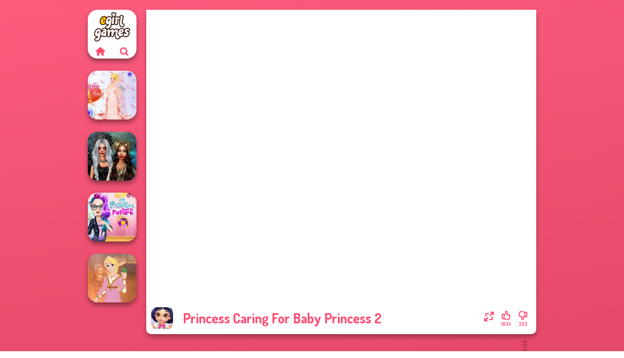

--- FILE ---
content_type: text/html
request_url: https://www.egirlgames.net/game/princess-caring-for-baby-princess-2
body_size: 6984
content:
<!doctype html><html lang="en" dir="ltr"><head> <title>Princess Caring For Baby Princess 2 - Egirlgames.net</title> <link rel="shortcut icon" type="image/x-icon" href="https://www.egirlgames.net/images/favicon.svg" /> <meta name="viewport" content="width=device-width, initial-scale=1.0, minimal-ui, shrink-to-fit=no viewport-fit=cover" /> <base href="https://www.egirlgames.net/" /> <link rel="canonical" href="https://www.egirlgames.net/game/princess-caring-for-baby-princess-2" /> <meta http-equiv="Content-Type" content="text/html; charset=utf-8" /> <meta name="description" content="Explore fun and exciting girl games on Egirlgames.net! Princess Caring For Baby Princess 2 is at the top of the list when it comes to baby games!"/> <meta name="keywords" content="princess caring for baby princess 2, baby, princess, egirlgamesnet, games for girls"/> <meta name="theme-color" content="#ff4b71" > <script src="/cdn-cgi/scripts/7d0fa10a/cloudflare-static/rocket-loader.min.js" data-cf-settings="9d91aa25535975c6096b32b8-|49"></script><link rel="preload" href="https://fonts.googleapis.com/css2?family=Dosis:wght@400;600;700&amp;family=Open+Sans:ital,wght@0,400;1,700&amp;display=swap" as="style" onload="this.onload=null;this.rel='stylesheet'"><noscript><link rel="stylesheet" href="https://fonts.googleapis.com/css2?family=Dosis:wght@400;600;700&amp;family=Open+Sans:ital,wght@0,400;1,700&amp;display=swap"></noscript> <script src="/cdn-cgi/scripts/7d0fa10a/cloudflare-static/rocket-loader.min.js" data-cf-settings="9d91aa25535975c6096b32b8-|49"></script><link rel="preload" href="https://www.egirlgames.net/css/simple-scrollbar.css?v=1.221" as="style" onload="this.onload=null;this.rel='stylesheet'"><noscript><link rel="stylesheet" href="https://www.egirlgames.net/css/simple-scrollbar.css?v=1.221"></noscript> <script src="/cdn-cgi/scripts/7d0fa10a/cloudflare-static/rocket-loader.min.js" data-cf-settings="9d91aa25535975c6096b32b8-|49"></script><link rel="preload" href="https://www.egirlgames.net/css/fontello.css?v=1.224" as="style" onload="this.onload=null;this.rel='stylesheet'"><noscript><link rel="stylesheet" href="https://www.egirlgames.net/css/fontello.css?v=1.224"></noscript> <link href="https://www.egirlgames.net/css/style.css?v=1.282" rel="stylesheet" type="text/css" /> <meta property="og:title" content="Princess Caring For Baby Princess 2 - Egirlgames.net"> <meta property="og:description" content="Explore fun and exciting girl games on Egirlgames.net! Princess Caring For Baby Princess 2 is at the top of the list when it comes to baby games!"> <meta property="og:image" content="https://assets.bitent.com/images/games/thumbs/princess_caring_for_baby_princess_2.png"> <meta property="og:image:alt" content="Princess Caring For Baby Princess 2 - Egirlgames.net"> <meta property="og:type" content="game"> <meta property="og:url" content="https://www.egirlgames.net/game/princess-caring-for-baby-princess-2"> <meta name="twitter:image" content="https://assets.bitent.com/images/games/thumbs/princess_caring_for_baby_princess_2.png"> <script type="9d91aa25535975c6096b32b8-text/javascript">(function(w,d,s,l,i){w[l]=w[l]||[];w[l].push({'gtm.start':
new Date().getTime(),event:'gtm.js'});var f=d.getElementsByTagName(s)[0],
j=d.createElement(s),dl=l!='dataLayer'?'&l='+l:'';j.async=true;j.src=
'https://www.googletagmanager.com/gtm.js?id='+i+dl;f.parentNode.insertBefore(j,f);
})(window,document,'script','dataLayer','GTM-5QN4NGR');</script> <script async src="https://securepubads.g.doubleclick.net/tag/js/gpt.js" type="9d91aa25535975c6096b32b8-text/javascript"></script><script type="9d91aa25535975c6096b32b8-text/javascript"> window.googletag = window.googletag || {cmd: []}; googletag.cmd.push(function() { googletag.defineSlot('/2856096/Egirlgames.net-AFC', [160, 600], 'div-gpt-ad-1700942245627-0').addService(googletag.pubads()); googletag.defineSlot('/2856096/Egirlgames.net-AFC', [728, 90], 'div-gpt-ad-1700942263329-0').addService(googletag.pubads()); googletag.pubads().enableSingleRequest(); googletag.enableServices(); });</script></head><body> <noscript><iframe src="https://www.googletagmanager.com/ns.html?id=GTM-5QN4NGR"
height="0" width="0" style="display:none;visibility:hidden"></iframe></noscript> <script type="application/ld+json"> [ { "@context":"https://schema.org", "@type":"SoftwareApplication", "name":"Princess Caring For Baby Princess 2", "url":"https://www.egirlgames.net/game/princess-caring-for-baby-princess-2", "description":"Explore fun and exciting girl games on Egirlgames.net! Princess Caring For Baby Princess 2 is at the top of the list when it comes to baby games!", "applicationCategory":"GameApplication", "operatingSystem":"any", "image": [ "https://assets.bitent.com/images/games/thumbs/ik/100x100/princess_caring_for_baby_princess_2.png", "https://assets.bitent.com/images/games/thumbs/ik/217x217/princess_caring_for_baby_princess_2_big_648e0eb5884d7.png", "https://assets.bitent.com/images/games/thumbs/ik/334x334/princess_caring_for_baby_princess_2_big_648e0eb5884d7.png" ], "author":{ "@type":"Organization", "name":"Egirlgames.net" }, "aggregateRating":{ "@type":"AggregateRating", "worstRating":1, "bestRating":5, "ratingValue":4.34, "ratingCount":1957 }, "offers":{ "@type":"Offer", "category":"free", "price":0, "priceCurrency":"EUR" } } ,{ "@context":"https://schema.org", "@type":"BreadcrumbList", "itemListElement":[ {"@type":"ListItem","position":1,"name":"Games","item":"https://www.egirlgames.net/"}, {"@type":"ListItem","position":2,"name":"Girl Games","item":"https://www.egirlgames.net/girl-games"}, {"@type":"ListItem","position":3,"name":"Baby","item":"https://www.egirlgames.net/baby"} ] } ] </script> <div class="overlay"></div> <div class="container"> <div class="default-container game-page-container"> <div class="centered-container"> <div class="game-container"> <div class="main-game"> <div class="clearfix"> <div class="main-game-content" id="main-game-content" style="height: 665px"> <div class="game-iframe-container" id="main-game" style="height:600px;"> <iframe data-src="https://bitent.com/html5/princess_caring_for_baby_princess_2/" data-width="800" data-height="600" data-top="0" data-left="0" data-force-size="0" data-original-width="800" data-original-height="600" style="width:800px;height:600px;top:0px;left:0px" frameborder="0" class="game-iframe"> </iframe> </div> <div class="game-details"> <picture> <source type="image/avif" srcset="https://assets.bitent.com/images/games/thumbs/ik/100x100/princess_caring_for_baby_princess_2.avif 1x, https://assets.bitent.com/images/games/thumbs/ik/200x200/princess_caring_for_baby_princess_2.avif 2x"> <source type="image/webp" srcset="https://assets.bitent.com/images/games/thumbs/ik/100x100/princess_caring_for_baby_princess_2.webp 1x, https://assets.bitent.com/images/games/thumbs/ik/200x200/princess_caring_for_baby_princess_2.webp 2x"> <source type="image/png" srcset="https://assets.bitent.com/images/games/thumbs/ik/100x100/princess_caring_for_baby_princess_2.png 1x, https://assets.bitent.com/images/games/thumbs/ik/200x200/princess_caring_for_baby_princess_2.png 2x"> <img src="https://assets.bitent.com/images/games/thumbs/ik/100x100/princess_caring_for_baby_princess_2.png" alt="Princess Caring For Baby Princess 2" loading="lazy" class="game-thumb-small" width="45" height="45"> </picture> <h1>Princess Caring For Baby Princess 2</h1> <div class="rating clearfix" id="rating" data-game-id="8529"> <div class="thumbs-down" id="thumbs-down" title="Dislike"> <i class="icon-thumbs-down"></i> <span>323</span> </div> <div class="thumbs-up" id="thumbs-up" title="Like"> <i class="icon-thumbs-up"></i> <span>1634</span> </div> <div class="game-fullscreen" id="game-fullscreen" title="Fullscreen"> <i class="icon-resize-full"></i> </div> </div> </div> </div> <div class="related-games clearfix"> <div class="grid-thumb logo game-logo-related"> <div class="logo-thumb"> <a href="https://www.egirlgames.net/" class="logo-image"> <img src="https://www.egirlgames.net/images/logo.svg" alt="Egirlgames.net" width="90" height="90"> </a> <div class="logo-icons clearfix"> <a href="https://www.egirlgames.net/" class="logo-home" aria-label="Egirlgames.net"> <i class="icon-home"></i> </a> <a class="logo-search" href="#" aria-label="Search games"> <i class="icon-search"></i> </a> </div></div></div> <a class="thumb grid-thumb thumb-disabled-mobile" href="https://www.egirlgames.net/game/princess-gala-host" title="Princess Gala Host" data-game-id="25370"> <span class="thumb-container"> <picture> <source type="image/avif" srcset="https://assets.bitent.com/images/games/thumbs/ik/100x100/princess_gala_host_689ef838da6d5.avif 1x, https://assets.bitent.com/images/games/thumbs/ik/200x200/princess_gala_host_689ef838da6d5.avif 2x"> <source type="image/webp" srcset="https://assets.bitent.com/images/games/thumbs/ik/100x100/princess_gala_host_689ef838da6d5.webp 1x, https://assets.bitent.com/images/games/thumbs/ik/200x200/princess_gala_host_689ef838da6d5.webp 2x"> <source type="image/png" srcset="https://assets.bitent.com/images/games/thumbs/ik/100x100/princess_gala_host_689ef838da6d5.png 1x, https://assets.bitent.com/images/games/thumbs/ik/200x200/princess_gala_host_689ef838da6d5.png 2x"> <img src="https://assets.bitent.com/images/games/thumbs/ik/100x100/princess_gala_host_689ef838da6d5.png" alt="Thumbnail for Princess Gala Host" width="100" height="100" loading="lazy"> </picture> <span class="thumb-name">Princess Gala Host</span> </span></a> <a class="thumb grid-thumb " href="https://www.egirlgames.net/game/enchanted-realms" title="Enchanted Realms" data-game-id="25060"> <span class="thumb-container"> <picture> <source type="image/avif" srcset="https://assets.bitent.com/images/games/thumbs/ik/100x100/enchanted_realms_6654c0a09e2c9.avif 1x, https://assets.bitent.com/images/games/thumbs/ik/200x200/enchanted_realms_6654c0a09e2c9.avif 2x"> <source type="image/webp" srcset="https://assets.bitent.com/images/games/thumbs/ik/100x100/enchanted_realms_6654c0a09e2c9.webp 1x, https://assets.bitent.com/images/games/thumbs/ik/200x200/enchanted_realms_6654c0a09e2c9.webp 2x"> <source type="image/png" srcset="https://assets.bitent.com/images/games/thumbs/ik/100x100/enchanted_realms_6654c0a09e2c9.png 1x, https://assets.bitent.com/images/games/thumbs/ik/200x200/enchanted_realms_6654c0a09e2c9.png 2x"> <img src="https://assets.bitent.com/images/games/thumbs/ik/100x100/enchanted_realms_6654c0a09e2c9.png" alt="Thumbnail for Enchanted Realms" width="100" height="100" loading="lazy"> </picture> <span class="thumb-name">Enchanted Realms</span> </span></a> <a class="thumb grid-thumb " href="https://www.egirlgames.net/game/the-princess-sent-to-the-future" title="The Princess Sent To The Future" data-game-id="8901"> <span class="thumb-container"> <picture> <source type="image/avif" srcset="https://assets.bitent.com/images/games/thumbs/ik/100x100/the_princess_sent_to_the_future_68ac3fdc62953.avif 1x, https://assets.bitent.com/images/games/thumbs/ik/200x200/the_princess_sent_to_the_future_68ac3fdc62953.avif 2x"> <source type="image/webp" srcset="https://assets.bitent.com/images/games/thumbs/ik/100x100/the_princess_sent_to_the_future_68ac3fdc62953.webp 1x, https://assets.bitent.com/images/games/thumbs/ik/200x200/the_princess_sent_to_the_future_68ac3fdc62953.webp 2x"> <source type="image/png" srcset="https://assets.bitent.com/images/games/thumbs/ik/100x100/the_princess_sent_to_the_future_68ac3fdc62953.png 1x, https://assets.bitent.com/images/games/thumbs/ik/200x200/the_princess_sent_to_the_future_68ac3fdc62953.png 2x"> <img src="https://assets.bitent.com/images/games/thumbs/ik/100x100/the_princess_sent_to_the_future_68ac3fdc62953.png" alt="Thumbnail for The Princess Sent To The Future" width="100" height="100" loading="lazy"> </picture> <span class="thumb-name">The Princess Sent To The Futur...</span> </span></a> <a class="thumb grid-thumb thumb-disabled-mobile" href="https://www.egirlgames.net/game/rapunzel-fashion" title="Rapunzel Fashion" data-game-id="25358"> <span class="thumb-container"> <picture> <source type="image/avif" srcset="https://assets.bitent.com/images/games/thumbs/ik/100x100/rapunzel_fashion_6887dcf9e2a04.avif 1x, https://assets.bitent.com/images/games/thumbs/ik/200x200/rapunzel_fashion_6887dcf9e2a04.avif 2x"> <source type="image/webp" srcset="https://assets.bitent.com/images/games/thumbs/ik/100x100/rapunzel_fashion_6887dcf9e2a04.webp 1x, https://assets.bitent.com/images/games/thumbs/ik/200x200/rapunzel_fashion_6887dcf9e2a04.webp 2x"> <source type="image/png" srcset="https://assets.bitent.com/images/games/thumbs/ik/100x100/rapunzel_fashion_6887dcf9e2a04.png 1x, https://assets.bitent.com/images/games/thumbs/ik/200x200/rapunzel_fashion_6887dcf9e2a04.png 2x"> <img src="https://assets.bitent.com/images/games/thumbs/ik/100x100/rapunzel_fashion_6887dcf9e2a04.png" alt="Thumbnail for Rapunzel Fashion" width="100" height="100" loading="lazy"> </picture> <span class="thumb-name">Rapunzel Fashion</span> </span></a> </div> <a href="#" class="play-mobile-game "> <picture> <source type="image/avif" srcset="https://assets.bitent.com/images/games/thumbs/ik/100x100/princess_caring_for_baby_princess_2.avif 1x, https://assets.bitent.com/images/games/thumbs/ik/200x200/princess_caring_for_baby_princess_2.avif 2x"> <source type="image/webp" srcset="https://assets.bitent.com/images/games/thumbs/ik/100x100/princess_caring_for_baby_princess_2.webp 1x, https://assets.bitent.com/images/games/thumbs/ik/200x200/princess_caring_for_baby_princess_2.webp 2x"> <source type="image/png" srcset="https://assets.bitent.com/images/games/thumbs/ik/100x100/princess_caring_for_baby_princess_2.png 1x, https://assets.bitent.com/images/games/thumbs/ik/200x200/princess_caring_for_baby_princess_2.png 2x"> <img src="https://assets.bitent.com/images/games/thumbs/ik/100x100/princess_caring_for_baby_princess_2.png" alt="Princess Caring For Baby Princess 2" loading="lazy" class="game-thumb-small"> </picture> <div class="play-mobile-center play-action"> <i class="icon-play"></i> <span>Click to play</span> </div> <div class="play-mobile-center play-action-disabled"> <span>This game is not available on mobile.</span> </div> </a> <div class="mobile-logo" id="mobile-logo"> <a href="#"> <img src="https://www.egirlgames.net/images/logo.svg" alt="Egirlgames.net" width="100" height="100"> </a> </div> <div class="mobile-rotate" data-enabled="false"> <img src="https://www.egirlgames.net/images/mobile-rotate-icon.svg" alt="rotate phone"> </div> </div> </div> <div class="game-ad-right ad-vertical"> <div class="ad-container"> <div id='div-gpt-ad-1700942245627-0' style='min-width: 160px; min-height: 600px;'> <script type="9d91aa25535975c6096b32b8-text/javascript"> googletag.cmd.push(function() { googletag.display('div-gpt-ad-1700942245627-0'); }); </script></div> </div> </div> <div class="game-ad-bottom ad-horizontal"> <div class="ad-container"> <div id='div-gpt-ad-1700942263329-0' style='min-width: 728px; min-height: 90px;'> <script type="9d91aa25535975c6096b32b8-text/javascript"> googletag.cmd.push(function() { googletag.display('div-gpt-ad-1700942263329-0'); }); </script></div> </div> </div> <div class="clearfix game-other-thumbs"> <div class="logo-thumb"> <a href="https://www.egirlgames.net/" class="logo-image"> <img src="https://www.egirlgames.net/images/logo.svg" alt="Egirlgames.net" width="90" height="90"> </a> <div class="logo-icons clearfix"> <a href="https://www.egirlgames.net/" class="logo-home" aria-label="Egirlgames.net"> <i class="icon-home"></i> </a> <a class="logo-search" href="#" aria-label="Search games"> <i class="icon-search"></i> </a> </div></div> <a class="thumb game-thumb " href="https://www.egirlgames.net/game/viking-woman" title="Viking Woman" data-game-id="25299"> <span class="thumb-container"> <picture> <source type="image/avif" srcset="https://assets.bitent.com/images/games/thumbs/ik/100x100/viking_woman_682747a09ffc2.avif 1x, https://assets.bitent.com/images/games/thumbs/ik/200x200/viking_woman_682747a09ffc2.avif 2x"> <source type="image/webp" srcset="https://assets.bitent.com/images/games/thumbs/ik/100x100/viking_woman_682747a09ffc2.webp 1x, https://assets.bitent.com/images/games/thumbs/ik/200x200/viking_woman_682747a09ffc2.webp 2x"> <source type="image/png" srcset="https://assets.bitent.com/images/games/thumbs/ik/100x100/viking_woman_682747a09ffc2.png 1x, https://assets.bitent.com/images/games/thumbs/ik/200x200/viking_woman_682747a09ffc2.png 2x"> <img src="https://assets.bitent.com/images/games/thumbs/ik/100x100/viking_woman_682747a09ffc2.png" alt="Thumbnail for Viking Woman" width="100" height="100" loading="lazy"> </picture> <span class="thumb-name">Viking Woman</span> </span></a> <a class="thumb game-thumb " href="https://www.egirlgames.net/game/dress-up-azalea-5" title="Dress up Azalea 5" data-game-id="25268"> <span class="thumb-container"> <picture> <source type="image/avif" srcset="https://assets.bitent.com/images/games/thumbs/ik/100x100/dress_up_azalea_5_67e5abceac188.avif 1x, https://assets.bitent.com/images/games/thumbs/ik/200x200/dress_up_azalea_5_67e5abceac188.avif 2x"> <source type="image/webp" srcset="https://assets.bitent.com/images/games/thumbs/ik/100x100/dress_up_azalea_5_67e5abceac188.webp 1x, https://assets.bitent.com/images/games/thumbs/ik/200x200/dress_up_azalea_5_67e5abceac188.webp 2x"> <source type="image/png" srcset="https://assets.bitent.com/images/games/thumbs/ik/100x100/dress_up_azalea_5_67e5abceac188.png 1x, https://assets.bitent.com/images/games/thumbs/ik/200x200/dress_up_azalea_5_67e5abceac188.png 2x"> <img src="https://assets.bitent.com/images/games/thumbs/ik/100x100/dress_up_azalea_5_67e5abceac188.png" alt="Thumbnail for Dress up Azalea 5" width="100" height="100" loading="lazy"> </picture> <span class="thumb-name">Dress up Azalea 5</span> </span></a> <a class="thumb game-thumb " href="https://www.egirlgames.net/game/ice-ballerina" title="Ice Ballerina" data-game-id="25390"> <span class="thumb-container"> <picture> <source type="image/avif" srcset="https://assets.bitent.com/images/games/thumbs/ik/100x100/ice_ballerina_690ba063acdc7.avif 1x, https://assets.bitent.com/images/games/thumbs/ik/200x200/ice_ballerina_690ba063acdc7.avif 2x"> <source type="image/webp" srcset="https://assets.bitent.com/images/games/thumbs/ik/100x100/ice_ballerina_690ba063acdc7.webp 1x, https://assets.bitent.com/images/games/thumbs/ik/200x200/ice_ballerina_690ba063acdc7.webp 2x"> <source type="image/png" srcset="https://assets.bitent.com/images/games/thumbs/ik/100x100/ice_ballerina_690ba063acdc7.png 1x, https://assets.bitent.com/images/games/thumbs/ik/200x200/ice_ballerina_690ba063acdc7.png 2x"> <img src="https://assets.bitent.com/images/games/thumbs/ik/100x100/ice_ballerina_690ba063acdc7.png" alt="Thumbnail for Ice Ballerina" width="100" height="100" loading="lazy"> </picture> <span class="thumb-name">Ice Ballerina</span> </span></a> <a class="thumb game-thumb " href="https://www.egirlgames.net/game/medieval-princesses" title="Medieval Princesses" data-game-id="24945"> <span class="thumb-container"> <picture> <source type="image/avif" srcset="https://assets.bitent.com/images/games/thumbs/ik/100x100/medieval_princesses_65bac90d37871.avif 1x, https://assets.bitent.com/images/games/thumbs/ik/200x200/medieval_princesses_65bac90d37871.avif 2x"> <source type="image/webp" srcset="https://assets.bitent.com/images/games/thumbs/ik/100x100/medieval_princesses_65bac90d37871.webp 1x, https://assets.bitent.com/images/games/thumbs/ik/200x200/medieval_princesses_65bac90d37871.webp 2x"> <source type="image/png" srcset="https://assets.bitent.com/images/games/thumbs/ik/100x100/medieval_princesses_65bac90d37871.png 1x, https://assets.bitent.com/images/games/thumbs/ik/200x200/medieval_princesses_65bac90d37871.png 2x"> <img src="https://assets.bitent.com/images/games/thumbs/ik/100x100/medieval_princesses_65bac90d37871.png" alt="Thumbnail for Medieval Princesses" width="100" height="100" loading="lazy"> </picture> <span class="thumb-name">Medieval Princesses</span> </span></a> <a class="thumb game-thumb " href="https://www.egirlgames.net/game/victorian-alice" title="Victorian Alice" data-game-id="25237"> <span class="thumb-container"> <picture> <source type="image/avif" srcset="https://assets.bitent.com/images/games/thumbs/ik/100x100/victorian_alice_67b7993c85628.avif 1x, https://assets.bitent.com/images/games/thumbs/ik/200x200/victorian_alice_67b7993c85628.avif 2x"> <source type="image/webp" srcset="https://assets.bitent.com/images/games/thumbs/ik/100x100/victorian_alice_67b7993c85628.webp 1x, https://assets.bitent.com/images/games/thumbs/ik/200x200/victorian_alice_67b7993c85628.webp 2x"> <source type="image/png" srcset="https://assets.bitent.com/images/games/thumbs/ik/100x100/victorian_alice_67b7993c85628.png 1x, https://assets.bitent.com/images/games/thumbs/ik/200x200/victorian_alice_67b7993c85628.png 2x"> <img src="https://assets.bitent.com/images/games/thumbs/ik/100x100/victorian_alice_67b7993c85628.png" alt="Thumbnail for Victorian Alice" width="100" height="100" loading="lazy"> </picture> <span class="thumb-name">Victorian Alice</span> </span></a> <a class="thumb game-thumb " href="https://www.egirlgames.net/game/dessert-girl" title="Dessert Girl" data-game-id="25387"> <span class="thumb-container"> <picture> <source type="image/avif" srcset="https://assets.bitent.com/images/games/thumbs/ik/100x100/dessert_girl_68e41af05c4b4.avif 1x, https://assets.bitent.com/images/games/thumbs/ik/200x200/dessert_girl_68e41af05c4b4.avif 2x"> <source type="image/webp" srcset="https://assets.bitent.com/images/games/thumbs/ik/100x100/dessert_girl_68e41af05c4b4.webp 1x, https://assets.bitent.com/images/games/thumbs/ik/200x200/dessert_girl_68e41af05c4b4.webp 2x"> <source type="image/png" srcset="https://assets.bitent.com/images/games/thumbs/ik/100x100/dessert_girl_68e41af05c4b4.png 1x, https://assets.bitent.com/images/games/thumbs/ik/200x200/dessert_girl_68e41af05c4b4.png 2x"> <img src="https://assets.bitent.com/images/games/thumbs/ik/100x100/dessert_girl_68e41af05c4b4.png" alt="Thumbnail for Dessert Girl" width="100" height="100" loading="lazy"> </picture> <span class="thumb-name">Dessert Girl</span> </span></a> <a class="thumb game-thumb " href="https://www.egirlgames.net/game/pixie-friends" title="Pixie Friends" data-game-id="25295"> <span class="thumb-container"> <picture> <source type="image/avif" srcset="https://assets.bitent.com/images/games/thumbs/ik/100x100/pixie_friends_6820d189bc130.avif 1x, https://assets.bitent.com/images/games/thumbs/ik/200x200/pixie_friends_6820d189bc130.avif 2x"> <source type="image/webp" srcset="https://assets.bitent.com/images/games/thumbs/ik/100x100/pixie_friends_6820d189bc130.webp 1x, https://assets.bitent.com/images/games/thumbs/ik/200x200/pixie_friends_6820d189bc130.webp 2x"> <source type="image/png" srcset="https://assets.bitent.com/images/games/thumbs/ik/100x100/pixie_friends_6820d189bc130.png 1x, https://assets.bitent.com/images/games/thumbs/ik/200x200/pixie_friends_6820d189bc130.png 2x"> <img src="https://assets.bitent.com/images/games/thumbs/ik/100x100/pixie_friends_6820d189bc130.png" alt="Thumbnail for Pixie Friends" width="100" height="100" loading="lazy"> </picture> <span class="thumb-name">Pixie Friends</span> </span></a> <a class="thumb game-thumb " href="https://www.egirlgames.net/game/fashionistas-faceoff" title="Fashionistas&#039; Faceoff" data-game-id="24613"> <span class="thumb-container"> <picture> <source type="image/avif" srcset="https://assets.bitent.com/images/games/thumbs/ik/100x100/fashionistas_faceoff_64d9e77a4382a.avif 1x, https://assets.bitent.com/images/games/thumbs/ik/200x200/fashionistas_faceoff_64d9e77a4382a.avif 2x"> <source type="image/webp" srcset="https://assets.bitent.com/images/games/thumbs/ik/100x100/fashionistas_faceoff_64d9e77a4382a.webp 1x, https://assets.bitent.com/images/games/thumbs/ik/200x200/fashionistas_faceoff_64d9e77a4382a.webp 2x"> <source type="image/png" srcset="https://assets.bitent.com/images/games/thumbs/ik/100x100/fashionistas_faceoff_64d9e77a4382a.png 1x, https://assets.bitent.com/images/games/thumbs/ik/200x200/fashionistas_faceoff_64d9e77a4382a.png 2x"> <img src="https://assets.bitent.com/images/games/thumbs/ik/100x100/fashionistas_faceoff_64d9e77a4382a.png" alt="Thumbnail for Fashionistas&#039; Faceoff" width="100" height="100" loading="lazy"> </picture> <span class="thumb-name">Fashionistas&#039; Faceoff</span> </span></a> <a class="grid-thumb thumb grid-w-double thumb-category" href="https://www.egirlgames.net/decoration" title="Decoration"> <span class="thumb-container"> <span class="thumb-category-image"> <picture> <source type="image/avif" srcset="https://assets.bitent.com/images/categories/ik/100x100/6447e391057d8-decoration.avif 1x, https://assets.bitent.com/images/categories/ik/200x200/6447e391057d8-decoration.avif 2x"> <source type="image/webp" srcset="https://assets.bitent.com/images/categories/ik/100x100/6447e391057d8-decoration.webp 1x, https://assets.bitent.com/images/categories/ik/200x200/6447e391057d8-decoration.webp 2x"> <source type="image/png" srcset="https://assets.bitent.com/images/categories/ik/100x100/6447e391057d8-decoration.png 1x, https://assets.bitent.com/images/categories/ik/200x200/6447e391057d8-decoration.png 2x"> <img src="https://assets.bitent.com/images/categories/ik/100x100/6447e391057d8-decoration.png" alt="Thumbnail for Decoration" width="100" height="100" loading="lazy"> </picture> </span> <span class="thumb-category-name"> <span>Decoration</span> </span> </span></a> <a class="grid-thumb thumb grid-w-double thumb-category" href="https://www.egirlgames.net/character-creator" title="Character Creator"> <span class="thumb-container"> <span class="thumb-category-image"> <picture> <source type="image/avif" srcset="https://assets.bitent.com/images/categories/ik/100x100/69724587acec2-download.avif 1x, https://assets.bitent.com/images/categories/ik/200x200/69724587acec2-download.avif 2x"> <source type="image/webp" srcset="https://assets.bitent.com/images/categories/ik/100x100/69724587acec2-download.webp 1x, https://assets.bitent.com/images/categories/ik/200x200/69724587acec2-download.webp 2x"> <source type="image/png" srcset="https://assets.bitent.com/images/categories/ik/100x100/69724587acec2-download.png 1x, https://assets.bitent.com/images/categories/ik/200x200/69724587acec2-download.png 2x"> <img src="https://assets.bitent.com/images/categories/ik/100x100/69724587acec2-download.png" alt="Thumbnail for Character Creator" width="100" height="100" loading="lazy"> </picture> </span> <span class="thumb-category-name"> <span>Character Creator</span> </span> </span></a> <a class="grid-thumb thumb grid-w-double thumb-category" href="https://www.egirlgames.net/princess" title="Princess"> <span class="thumb-container"> <span class="thumb-category-image"> <picture> <source type="image/avif" srcset="https://assets.bitent.com/images/categories/ik/100x100/62fbdc82a4f16-princess.avif 1x, https://assets.bitent.com/images/categories/ik/200x200/62fbdc82a4f16-princess.avif 2x"> <source type="image/webp" srcset="https://assets.bitent.com/images/categories/ik/100x100/62fbdc82a4f16-princess.webp 1x, https://assets.bitent.com/images/categories/ik/200x200/62fbdc82a4f16-princess.webp 2x"> <source type="image/png" srcset="https://assets.bitent.com/images/categories/ik/100x100/62fbdc82a4f16-princess.png 1x, https://assets.bitent.com/images/categories/ik/200x200/62fbdc82a4f16-princess.png 2x"> <img src="https://assets.bitent.com/images/categories/ik/100x100/62fbdc82a4f16-princess.png" alt="Thumbnail for Princess" width="100" height="100" loading="lazy"> </picture> </span> <span class="thumb-category-name"> <span>Princess</span> </span> </span></a> <a class="grid-thumb thumb grid-w-double thumb-category" href="https://www.egirlgames.net/monster-high" title="Monster High"> <span class="thumb-container"> <span class="thumb-category-image"> <picture> <source type="image/avif" srcset="https://assets.bitent.com/images/categories/ik/100x100/61eed93a83db5-monster_high.avif 1x, https://assets.bitent.com/images/categories/ik/200x200/61eed93a83db5-monster_high.avif 2x"> <source type="image/webp" srcset="https://assets.bitent.com/images/categories/ik/100x100/61eed93a83db5-monster_high.webp 1x, https://assets.bitent.com/images/categories/ik/200x200/61eed93a83db5-monster_high.webp 2x"> <source type="image/png" srcset="https://assets.bitent.com/images/categories/ik/100x100/61eed93a83db5-monster_high.png 1x, https://assets.bitent.com/images/categories/ik/200x200/61eed93a83db5-monster_high.png 2x"> <img src="https://assets.bitent.com/images/categories/ik/100x100/61eed93a83db5-monster_high.png" alt="Thumbnail for Monster High" width="100" height="100" loading="lazy"> </picture> </span> <span class="thumb-category-name"> <span>Monster High</span> </span> </span></a> <a class="grid-thumb thumb grid-w-double thumb-category" href="https://www.egirlgames.net/pet" title="Pet"> <span class="thumb-container"> <span class="thumb-category-image"> <picture> <source type="image/avif" srcset="https://assets.bitent.com/images/categories/ik/100x100/6447e3d9e1213-pet.avif 1x, https://assets.bitent.com/images/categories/ik/200x200/6447e3d9e1213-pet.avif 2x"> <source type="image/webp" srcset="https://assets.bitent.com/images/categories/ik/100x100/6447e3d9e1213-pet.webp 1x, https://assets.bitent.com/images/categories/ik/200x200/6447e3d9e1213-pet.webp 2x"> <source type="image/png" srcset="https://assets.bitent.com/images/categories/ik/100x100/6447e3d9e1213-pet.png 1x, https://assets.bitent.com/images/categories/ik/200x200/6447e3d9e1213-pet.png 2x"> <img src="https://assets.bitent.com/images/categories/ik/100x100/6447e3d9e1213-pet.png" alt="Thumbnail for Pet" width="100" height="100" loading="lazy"> </picture> </span> <span class="thumb-category-name"> <span>Pet</span> </span> </span></a> <a class="grid-thumb thumb grid-w-double thumb-category" href="https://www.egirlgames.net/baby" title="Baby"> <span class="thumb-container"> <span class="thumb-category-image"> <picture> <source type="image/avif" srcset="https://assets.bitent.com/images/categories/ik/100x100/655dbe20944b3-baby.avif 1x, https://assets.bitent.com/images/categories/ik/200x200/655dbe20944b3-baby.avif 2x"> <source type="image/webp" srcset="https://assets.bitent.com/images/categories/ik/100x100/655dbe20944b3-baby.webp 1x, https://assets.bitent.com/images/categories/ik/200x200/655dbe20944b3-baby.webp 2x"> <source type="image/png" srcset="https://assets.bitent.com/images/categories/ik/100x100/655dbe20944b3-baby.png 1x, https://assets.bitent.com/images/categories/ik/200x200/655dbe20944b3-baby.png 2x"> <img src="https://assets.bitent.com/images/categories/ik/100x100/655dbe20944b3-baby.png" alt="Thumbnail for Baby" width="100" height="100" loading="lazy"> </picture> </span> <span class="thumb-category-name"> <span>Baby</span> </span> </span></a> <a class="grid-thumb thumb grid-w-double thumb-category" href="https://www.egirlgames.net/mermaid" title="Mermaid"> <span class="thumb-container"> <span class="thumb-category-image"> <picture> <source type="image/avif" srcset="https://assets.bitent.com/images/categories/ik/100x100/6447e3ec70a15-mermaid.avif 1x, https://assets.bitent.com/images/categories/ik/200x200/6447e3ec70a15-mermaid.avif 2x"> <source type="image/webp" srcset="https://assets.bitent.com/images/categories/ik/100x100/6447e3ec70a15-mermaid.webp 1x, https://assets.bitent.com/images/categories/ik/200x200/6447e3ec70a15-mermaid.webp 2x"> <source type="image/png" srcset="https://assets.bitent.com/images/categories/ik/100x100/6447e3ec70a15-mermaid.png 1x, https://assets.bitent.com/images/categories/ik/200x200/6447e3ec70a15-mermaid.png 2x"> <img src="https://assets.bitent.com/images/categories/ik/100x100/6447e3ec70a15-mermaid.png" alt="Thumbnail for Mermaid" width="100" height="100" loading="lazy"> </picture> </span> <span class="thumb-category-name"> <span>Mermaid</span> </span> </span></a> <a class="grid-thumb thumb grid-w-double thumb-category" href="https://www.egirlgames.net/doll-creator" title="Doll Creator"> <span class="thumb-container"> <span class="thumb-category-image"> <picture> <source type="image/avif" srcset="https://assets.bitent.com/images/categories/ik/100x100/606b4332d87de-doll_creator.avif 1x, https://assets.bitent.com/images/categories/ik/200x200/606b4332d87de-doll_creator.avif 2x"> <source type="image/webp" srcset="https://assets.bitent.com/images/categories/ik/100x100/606b4332d87de-doll_creator.webp 1x, https://assets.bitent.com/images/categories/ik/200x200/606b4332d87de-doll_creator.webp 2x"> <source type="image/png" srcset="https://assets.bitent.com/images/categories/ik/100x100/606b4332d87de-doll_creator.png 1x, https://assets.bitent.com/images/categories/ik/200x200/606b4332d87de-doll_creator.png 2x"> <img src="https://assets.bitent.com/images/categories/ik/100x100/606b4332d87de-doll_creator.png" alt="Thumbnail for Doll Creator" width="100" height="100" loading="lazy"> </picture> </span> <span class="thumb-category-name"> <span>Doll Creator</span> </span> </span></a> </div> <div class="game-text text-container text-justify"> <ul class="breadcrumbs"> <li> <a href="https://www.egirlgames.net/">Games</a> </li> <li> <a href="https://www.egirlgames.net/girl-games">Girl Games</a> </li> <li> <a href="https://www.egirlgames.net/baby">Baby</a> </li> </ul> <h2>Play Princess Caring For Baby Princess 2</h2><p>Princess Caring For Baby Princess 2 is a baby game developed by Egirlgames.net. This is a cool HTML5 game ready to be played on both your desktop and on your mobile phone!</p><p>Are you ready to babysit the cutest baby princess in the world? Jasmine will be gone all night long and she needs a skilled babysitter for baby Jasmine, someone who really loves playing and caring for babies. You will have to prepare cute baby Jasmine for bed, and you will have to give her a bath. Once you washed her, get ready to feed her, and then put this cute baby to sleep. In the morning, you have to feed her and then it's time for you girls to play because baby Jasmine loves playing all day long!</p><h3>How to play Princess Caring For Baby Princess 2?</h3><p> <ul> <li>Use your mouse to play this game. Left click to interact.</li> </ul></p><h3>Similar games yous should try!</h3><p>Here are some similar games: <ul> <li><a href="https://www.egirlgames.net/game/princesses-caring-for-baby-princesses" title="Princesses Caring For Baby Princesses">Princesses Caring For Baby Princesses</a></li> <li><a href="https://www.egirlgames.net/game/baby-room-designers" title="Baby Room Designers">Baby Room Designers</a></li> </ul></p><h3><strong>Platform:</strong></h3><p> <ul> <li>Web browser (desktop and mobile).</li> </ul></p><h3>This game can be played both on PC and mobile devices</h3> <div class="game-categories"> <a href="https://www.egirlgames.net/girl-games" title="Girl Games">Girl Games</a> <a href="https://www.egirlgames.net/baby" title="Baby">Baby</a> <a href="https://www.egirlgames.net/princess" title="Princess">Princess</a> </div> </div> </div> </div> <div id="scroll-top" class="scroll-top bounce"> <div class="scroll-top-content"> <i class="icon icon-left-open"></i> </div> </div> <div class="modal" id="game-feedback-modal"> <div class="modal-container"> <div class="modal-close">×</div> <div class="modal-content game-feedback"> <p>Thank you for your feedback and for helping us improve Egirlgames.net!</p> <div class="contact-form-message" id="game-feedback-message"></div> <p><strong>What didn&#039;t you like about Princess Caring For Baby Princess 2?</strong></p> <form id="game-feedback"> <input type="hidden" name="game" value="Princess Caring For Baby Princess 2"> <input type="hidden" name="site" value="Egirlgames.net"> <input type="hidden" name="url" value="https://www.egirlgames.net/game/princess-caring-for-baby-princess-2"> <div class="game-feedback-row"> <label for="feedback-dislike" class="custom-radio"> I didn&#039;t like it <input name="feedback" type="radio" id="feedback-dislike" value="dislike"> <span class="checkmark"></span> </label> </div> <div class="game-feedback-row"> <label for="feedback-error" class="custom-radio"> There was one or multiple errors. <input name="feedback" type="radio" id="feedback-error" value="error"> <span class="checkmark"></span> </label> </div> <div class="game-feedback-row"> <label for="feedback-message">Tell us more:</label> <textarea name="message" id="feedback-message" cols="30" rows="10"></textarea> </div> <div class="g-recaptcha" data-sitekey="6LerR_4SAAAAAHdGEMB48HLG11Wo77Wg8MRbelPb" data-type="image" id="captcha" data-error-message="Captcha error"></div> <div class="text-right"> <button type="submit" class="btn btn-main" disabled>Send</button> </div> </form> </div> </div> </div> <div class="grid-full-width grid-footer"> <footer> <div class="clearfix"> <ul class="float-left"> <li><a href="https://www.egirlgames.net/games">Free Games For Your Site</a></li> <li><a href="https://www.egirlgames.net/page/contact">Contact Us</a></li> <li><a href="https://www.egirlgames.net/page/privacy-policy">Privacy Policy</a></li> </ul> <div class="language float-right"> <img src="https://www.egirlgames.net/images/countries/united-states.svg" alt="United States"/> <div class="languages"> <ul> <li> <a href="https://www.jocurigratuite.ro/joc/princess-caring-for-baby-princess-2" title="Princess Caring For Baby Princess 2"> <img src="https://www.egirlgames.net/images/countries/romania.svg" alt="Princess Caring For Baby Princess 2" loading="lazy"/> </a> </li> <li> <a href="https://www.gratisspiele.at/spiel/princess-caring-for-baby-princess-2" title="Princess Caring For Baby Princess 2"> <img src="https://www.egirlgames.net/images/countries/austria.svg" alt="Princess Caring For Baby Princess 2" loading="lazy"/> </a> </li> <li> <a href="https://www.juegosgratis.es/juego/princess-caring-for-baby-princess-2" title="Princess Caring For Baby Princess 2"> <img src="https://www.egirlgames.net/images/countries/spain.svg" alt="Princess Caring For Baby Princess 2" loading="lazy"/> </a> </li> <li> <a href="https://www.jeuxjeux.fr/jeu/princess-caring-for-baby-princess-2" title="Princess Caring For Baby Princess 2"> <img src="https://www.egirlgames.net/images/countries/france.svg" alt="Princess Caring For Baby Princess 2" loading="lazy"/> </a> </li> <li> <a href="https://www.supergames.com/en/game/princess-caring-for-baby-princess-2" title="Princess Caring For Baby Princess 2"> <img src="https://www.egirlgames.net/images/countries/united-states.svg" alt="Princess Caring For Baby Princess 2" loading="lazy"/> </a> </li> <li> <a href="https://www.jatekokjatekok.hu/játék/princess-caring-for-baby-princess-2" title="Princess Caring For Baby Princess 2"> <img src="https://www.egirlgames.net/images/countries/hungary.svg" alt="Princess Caring For Baby Princess 2" loading="lazy"/> </a> </li> <li> <a href="https://www.pelitpelit.fi/peli/princess-caring-for-baby-princess-2" title="Princess Caring For Baby Princess 2"> <img src="https://www.egirlgames.net/images/countries/finland.svg" alt="Princess Caring For Baby Princess 2" loading="lazy"/> </a> </li> <li> <a href="https://www.spillespille.no/spill/princess-caring-for-baby-princess-2" title="Princess Caring For Baby Princess 2"> <img src="https://www.egirlgames.net/images/countries/norway.svg" alt="Princess Caring For Baby Princess 2" loading="lazy"/> </a> </li> <li> <a href="https://www.igry.pl/gra/princess-caring-for-baby-princess-2" title="Princess Caring For Baby Princess 2"> <img src="https://www.egirlgames.net/images/countries/poland.svg" alt="Princess Caring For Baby Princess 2" loading="lazy"/> </a> </li> <li> <a href="https://www.eniyioyunlar.com/oyun/princess-caring-for-baby-princess-2" title="Princess Caring For Baby Princess 2"> <img src="https://www.egirlgames.net/images/countries/turkey.svg" alt="Princess Caring For Baby Princess 2" loading="lazy"/> </a> </li> <li> <a href="https://www.jogos.com.br/jogo/princess-caring-for-baby-princess-2" title="Princess Caring For Baby Princess 2"> <img src="https://www.egirlgames.net/images/countries/brazil.svg" alt="Princess Caring For Baby Princess 2" loading="lazy"/> </a> </li> <li> <a href="https://www.juegos.com.ar/juego/princess-caring-for-baby-princess-2" title="Princess Caring For Baby Princess 2"> <img src="https://www.egirlgames.net/images/countries/argentina.svg" alt="Princess Caring For Baby Princess 2" loading="lazy"/> </a> </li> <li> <a href="https://www.supergames.com/ar/لعبة/princess-caring-for-baby-princess-2" title="Princess Caring For Baby Princess 2"> <img src="https://www.egirlgames.net/images/countries/arab-league.svg" alt="Princess Caring For Baby Princess 2" loading="lazy"/> </a> </li> <li> <a href="https://www.giochi123.it/gioco/princess-caring-for-baby-princess-2" title="Princess Caring For Baby Princess 2"> <img src="https://www.egirlgames.net/images/countries/italy.svg" alt="Princess Caring For Baby Princess 2" loading="lazy"/> </a> </li> <li> <a href="https://www.spilo.dk/spil/princess-caring-for-baby-princess-2" title="Princess Caring For Baby Princess 2"> <img src="https://www.egirlgames.net/images/countries/denmark.svg" alt="Princess Caring For Baby Princess 2" loading="lazy"/> </a> </li> <li> <a href="https://www.spelletjes.io/spel/princess-caring-for-baby-princess-2" title="Princess Caring For Baby Princess 2"> <img src="https://www.egirlgames.net/images/countries/netherlands.svg" alt="Princess Caring For Baby Princess 2" loading="lazy"/> </a> </li> <li> <a href="https://www.hetaspel.se/spel/princess-caring-for-baby-princess-2" title="Princess Caring For Baby Princess 2"> <img src="https://www.egirlgames.net/images/countries/sweden.svg" alt="Princess Caring For Baby Princess 2" loading="lazy"/> </a> </li> <li> <a href="https://www.supergames.com/th/เกม/princess-caring-for-baby-princess-2" title="Princess Caring For Baby Princess 2"> <img src="https://www.egirlgames.net/images/countries/thailand.svg" alt="Princess Caring For Baby Princess 2" loading="lazy"/> </a> </li> </ul> </div> </div> </div></footer> </div> </div> </div> <script src="https://www.google.com/recaptcha/api.js?hl=en" async defer type="9d91aa25535975c6096b32b8-text/javascript"></script>  <aside class="sidebar-search" > <form id="search-form" class="search-form" autocomplete="off"> <div class="search-input"> <input type="text" name="search" placeholder="What games are you looking for?" autocomplete="off"> <i class="icon-search search-input-icon"></i> </div> </form> <div class="search-close-icon"> <i class="icon-left-open"></i> </div> <div id="games-found-container"> <h2 id="search-results-title" class="grid-full-width title">Games found:</h2> <div class="search-results-container" ss-container> <div id="search-results" class="grid-container search-results"> </div> </div> </div> <div id="no-games-container" class="no-games-container"> <h2 id="no-search-results-title" class="grid-full-width title">No games found!</h2> </div> <div id="search-default-thumbs-container"> <h2 class="grid-full-width title" id="search-popular-played-title">Popular games</h2> <div class="search-popular-container"> <div id="search-popular-games" class="grid-container search-results"> </div> </div> <div id="search-recently-played"> <h2 class="grid-full-width title" id="search-recently-played-title">Recently played games</h2> <div class="search-recent-container"> <div id="search-recent-games" class="grid-container search-results"> </div> </div> </div> </div></aside> <script src="https://www.egirlgames.net/js/jquery-1.11.0.min.js?v=1.202" type="9d91aa25535975c6096b32b8-text/javascript"></script> <script src="https://www.egirlgames.net/js/jquery.cookie.js?v=1.202" type="9d91aa25535975c6096b32b8-text/javascript"></script> <script src="https://www.egirlgames.net/js/simple-scrollbar.min.js?v=1.206" type="9d91aa25535975c6096b32b8-text/javascript"></script> <script src="https://www.egirlgames.net/js/scripts.js?v=1.2091" type="9d91aa25535975c6096b32b8-text/javascript"></script> <script src="https://www.egirlgames.net/js/site.js?v=1.2049" type="9d91aa25535975c6096b32b8-text/javascript"></script> <script type="9d91aa25535975c6096b32b8-text/javascript"> function showGame(){ const $gameIframe = $('.game-iframe'); const $gameUnavailabl = $('.game-unavailable'); const gameUrl = $gameIframe.data("src"); $gameIframe.attr("src", gameUrl); $gameUnavailabl.show(); } gameHit(8529); </script> <script data-cfasync="false" > adPlayerType="sitePreroll"; gameNameFromUrl="sitePreroll"; domain="Egirlgames.net"; igaChannelID="0"; gameId="8529"; // function setDomainSettings(domainSettings){ // igaChannelID = domainSettings.prerollIgaChannelID; // } </script> <script data-cfasync="false" type="text/javascript" src="https://bitent.com/lock_html5/adPlayer_1_8.js"></script> <script type="9d91aa25535975c6096b32b8-text/javascript"> if(!jQuery.browser.mobile){ adPlayer.parentElementQuery="#main-game"; adPlayer.showAd("pre", showGame); }else{ adPlayer.parentElementQuery="body"; showGame(); } showPreroll=true; </script> <script src="/cdn-cgi/scripts/7d0fa10a/cloudflare-static/rocket-loader.min.js" data-cf-settings="9d91aa25535975c6096b32b8-|49" defer></script><script defer src="https://static.cloudflareinsights.com/beacon.min.js/vcd15cbe7772f49c399c6a5babf22c1241717689176015" integrity="sha512-ZpsOmlRQV6y907TI0dKBHq9Md29nnaEIPlkf84rnaERnq6zvWvPUqr2ft8M1aS28oN72PdrCzSjY4U6VaAw1EQ==" data-cf-beacon='{"version":"2024.11.0","token":"369858de8f564a908b1e213fced032d2","r":1,"server_timing":{"name":{"cfCacheStatus":true,"cfEdge":true,"cfExtPri":true,"cfL4":true,"cfOrigin":true,"cfSpeedBrain":true},"location_startswith":null}}' crossorigin="anonymous"></script>
</body></html>

--- FILE ---
content_type: text/html; charset=utf-8
request_url: https://www.google.com/recaptcha/api2/anchor?ar=1&k=6LerR_4SAAAAAHdGEMB48HLG11Wo77Wg8MRbelPb&co=aHR0cHM6Ly93d3cuZWdpcmxnYW1lcy5uZXQ6NDQz&hl=en&type=image&v=PoyoqOPhxBO7pBk68S4YbpHZ&size=normal&anchor-ms=20000&execute-ms=30000&cb=r41epsq8xrzz
body_size: 49241
content:
<!DOCTYPE HTML><html dir="ltr" lang="en"><head><meta http-equiv="Content-Type" content="text/html; charset=UTF-8">
<meta http-equiv="X-UA-Compatible" content="IE=edge">
<title>reCAPTCHA</title>
<style type="text/css">
/* cyrillic-ext */
@font-face {
  font-family: 'Roboto';
  font-style: normal;
  font-weight: 400;
  font-stretch: 100%;
  src: url(//fonts.gstatic.com/s/roboto/v48/KFO7CnqEu92Fr1ME7kSn66aGLdTylUAMa3GUBHMdazTgWw.woff2) format('woff2');
  unicode-range: U+0460-052F, U+1C80-1C8A, U+20B4, U+2DE0-2DFF, U+A640-A69F, U+FE2E-FE2F;
}
/* cyrillic */
@font-face {
  font-family: 'Roboto';
  font-style: normal;
  font-weight: 400;
  font-stretch: 100%;
  src: url(//fonts.gstatic.com/s/roboto/v48/KFO7CnqEu92Fr1ME7kSn66aGLdTylUAMa3iUBHMdazTgWw.woff2) format('woff2');
  unicode-range: U+0301, U+0400-045F, U+0490-0491, U+04B0-04B1, U+2116;
}
/* greek-ext */
@font-face {
  font-family: 'Roboto';
  font-style: normal;
  font-weight: 400;
  font-stretch: 100%;
  src: url(//fonts.gstatic.com/s/roboto/v48/KFO7CnqEu92Fr1ME7kSn66aGLdTylUAMa3CUBHMdazTgWw.woff2) format('woff2');
  unicode-range: U+1F00-1FFF;
}
/* greek */
@font-face {
  font-family: 'Roboto';
  font-style: normal;
  font-weight: 400;
  font-stretch: 100%;
  src: url(//fonts.gstatic.com/s/roboto/v48/KFO7CnqEu92Fr1ME7kSn66aGLdTylUAMa3-UBHMdazTgWw.woff2) format('woff2');
  unicode-range: U+0370-0377, U+037A-037F, U+0384-038A, U+038C, U+038E-03A1, U+03A3-03FF;
}
/* math */
@font-face {
  font-family: 'Roboto';
  font-style: normal;
  font-weight: 400;
  font-stretch: 100%;
  src: url(//fonts.gstatic.com/s/roboto/v48/KFO7CnqEu92Fr1ME7kSn66aGLdTylUAMawCUBHMdazTgWw.woff2) format('woff2');
  unicode-range: U+0302-0303, U+0305, U+0307-0308, U+0310, U+0312, U+0315, U+031A, U+0326-0327, U+032C, U+032F-0330, U+0332-0333, U+0338, U+033A, U+0346, U+034D, U+0391-03A1, U+03A3-03A9, U+03B1-03C9, U+03D1, U+03D5-03D6, U+03F0-03F1, U+03F4-03F5, U+2016-2017, U+2034-2038, U+203C, U+2040, U+2043, U+2047, U+2050, U+2057, U+205F, U+2070-2071, U+2074-208E, U+2090-209C, U+20D0-20DC, U+20E1, U+20E5-20EF, U+2100-2112, U+2114-2115, U+2117-2121, U+2123-214F, U+2190, U+2192, U+2194-21AE, U+21B0-21E5, U+21F1-21F2, U+21F4-2211, U+2213-2214, U+2216-22FF, U+2308-230B, U+2310, U+2319, U+231C-2321, U+2336-237A, U+237C, U+2395, U+239B-23B7, U+23D0, U+23DC-23E1, U+2474-2475, U+25AF, U+25B3, U+25B7, U+25BD, U+25C1, U+25CA, U+25CC, U+25FB, U+266D-266F, U+27C0-27FF, U+2900-2AFF, U+2B0E-2B11, U+2B30-2B4C, U+2BFE, U+3030, U+FF5B, U+FF5D, U+1D400-1D7FF, U+1EE00-1EEFF;
}
/* symbols */
@font-face {
  font-family: 'Roboto';
  font-style: normal;
  font-weight: 400;
  font-stretch: 100%;
  src: url(//fonts.gstatic.com/s/roboto/v48/KFO7CnqEu92Fr1ME7kSn66aGLdTylUAMaxKUBHMdazTgWw.woff2) format('woff2');
  unicode-range: U+0001-000C, U+000E-001F, U+007F-009F, U+20DD-20E0, U+20E2-20E4, U+2150-218F, U+2190, U+2192, U+2194-2199, U+21AF, U+21E6-21F0, U+21F3, U+2218-2219, U+2299, U+22C4-22C6, U+2300-243F, U+2440-244A, U+2460-24FF, U+25A0-27BF, U+2800-28FF, U+2921-2922, U+2981, U+29BF, U+29EB, U+2B00-2BFF, U+4DC0-4DFF, U+FFF9-FFFB, U+10140-1018E, U+10190-1019C, U+101A0, U+101D0-101FD, U+102E0-102FB, U+10E60-10E7E, U+1D2C0-1D2D3, U+1D2E0-1D37F, U+1F000-1F0FF, U+1F100-1F1AD, U+1F1E6-1F1FF, U+1F30D-1F30F, U+1F315, U+1F31C, U+1F31E, U+1F320-1F32C, U+1F336, U+1F378, U+1F37D, U+1F382, U+1F393-1F39F, U+1F3A7-1F3A8, U+1F3AC-1F3AF, U+1F3C2, U+1F3C4-1F3C6, U+1F3CA-1F3CE, U+1F3D4-1F3E0, U+1F3ED, U+1F3F1-1F3F3, U+1F3F5-1F3F7, U+1F408, U+1F415, U+1F41F, U+1F426, U+1F43F, U+1F441-1F442, U+1F444, U+1F446-1F449, U+1F44C-1F44E, U+1F453, U+1F46A, U+1F47D, U+1F4A3, U+1F4B0, U+1F4B3, U+1F4B9, U+1F4BB, U+1F4BF, U+1F4C8-1F4CB, U+1F4D6, U+1F4DA, U+1F4DF, U+1F4E3-1F4E6, U+1F4EA-1F4ED, U+1F4F7, U+1F4F9-1F4FB, U+1F4FD-1F4FE, U+1F503, U+1F507-1F50B, U+1F50D, U+1F512-1F513, U+1F53E-1F54A, U+1F54F-1F5FA, U+1F610, U+1F650-1F67F, U+1F687, U+1F68D, U+1F691, U+1F694, U+1F698, U+1F6AD, U+1F6B2, U+1F6B9-1F6BA, U+1F6BC, U+1F6C6-1F6CF, U+1F6D3-1F6D7, U+1F6E0-1F6EA, U+1F6F0-1F6F3, U+1F6F7-1F6FC, U+1F700-1F7FF, U+1F800-1F80B, U+1F810-1F847, U+1F850-1F859, U+1F860-1F887, U+1F890-1F8AD, U+1F8B0-1F8BB, U+1F8C0-1F8C1, U+1F900-1F90B, U+1F93B, U+1F946, U+1F984, U+1F996, U+1F9E9, U+1FA00-1FA6F, U+1FA70-1FA7C, U+1FA80-1FA89, U+1FA8F-1FAC6, U+1FACE-1FADC, U+1FADF-1FAE9, U+1FAF0-1FAF8, U+1FB00-1FBFF;
}
/* vietnamese */
@font-face {
  font-family: 'Roboto';
  font-style: normal;
  font-weight: 400;
  font-stretch: 100%;
  src: url(//fonts.gstatic.com/s/roboto/v48/KFO7CnqEu92Fr1ME7kSn66aGLdTylUAMa3OUBHMdazTgWw.woff2) format('woff2');
  unicode-range: U+0102-0103, U+0110-0111, U+0128-0129, U+0168-0169, U+01A0-01A1, U+01AF-01B0, U+0300-0301, U+0303-0304, U+0308-0309, U+0323, U+0329, U+1EA0-1EF9, U+20AB;
}
/* latin-ext */
@font-face {
  font-family: 'Roboto';
  font-style: normal;
  font-weight: 400;
  font-stretch: 100%;
  src: url(//fonts.gstatic.com/s/roboto/v48/KFO7CnqEu92Fr1ME7kSn66aGLdTylUAMa3KUBHMdazTgWw.woff2) format('woff2');
  unicode-range: U+0100-02BA, U+02BD-02C5, U+02C7-02CC, U+02CE-02D7, U+02DD-02FF, U+0304, U+0308, U+0329, U+1D00-1DBF, U+1E00-1E9F, U+1EF2-1EFF, U+2020, U+20A0-20AB, U+20AD-20C0, U+2113, U+2C60-2C7F, U+A720-A7FF;
}
/* latin */
@font-face {
  font-family: 'Roboto';
  font-style: normal;
  font-weight: 400;
  font-stretch: 100%;
  src: url(//fonts.gstatic.com/s/roboto/v48/KFO7CnqEu92Fr1ME7kSn66aGLdTylUAMa3yUBHMdazQ.woff2) format('woff2');
  unicode-range: U+0000-00FF, U+0131, U+0152-0153, U+02BB-02BC, U+02C6, U+02DA, U+02DC, U+0304, U+0308, U+0329, U+2000-206F, U+20AC, U+2122, U+2191, U+2193, U+2212, U+2215, U+FEFF, U+FFFD;
}
/* cyrillic-ext */
@font-face {
  font-family: 'Roboto';
  font-style: normal;
  font-weight: 500;
  font-stretch: 100%;
  src: url(//fonts.gstatic.com/s/roboto/v48/KFO7CnqEu92Fr1ME7kSn66aGLdTylUAMa3GUBHMdazTgWw.woff2) format('woff2');
  unicode-range: U+0460-052F, U+1C80-1C8A, U+20B4, U+2DE0-2DFF, U+A640-A69F, U+FE2E-FE2F;
}
/* cyrillic */
@font-face {
  font-family: 'Roboto';
  font-style: normal;
  font-weight: 500;
  font-stretch: 100%;
  src: url(//fonts.gstatic.com/s/roboto/v48/KFO7CnqEu92Fr1ME7kSn66aGLdTylUAMa3iUBHMdazTgWw.woff2) format('woff2');
  unicode-range: U+0301, U+0400-045F, U+0490-0491, U+04B0-04B1, U+2116;
}
/* greek-ext */
@font-face {
  font-family: 'Roboto';
  font-style: normal;
  font-weight: 500;
  font-stretch: 100%;
  src: url(//fonts.gstatic.com/s/roboto/v48/KFO7CnqEu92Fr1ME7kSn66aGLdTylUAMa3CUBHMdazTgWw.woff2) format('woff2');
  unicode-range: U+1F00-1FFF;
}
/* greek */
@font-face {
  font-family: 'Roboto';
  font-style: normal;
  font-weight: 500;
  font-stretch: 100%;
  src: url(//fonts.gstatic.com/s/roboto/v48/KFO7CnqEu92Fr1ME7kSn66aGLdTylUAMa3-UBHMdazTgWw.woff2) format('woff2');
  unicode-range: U+0370-0377, U+037A-037F, U+0384-038A, U+038C, U+038E-03A1, U+03A3-03FF;
}
/* math */
@font-face {
  font-family: 'Roboto';
  font-style: normal;
  font-weight: 500;
  font-stretch: 100%;
  src: url(//fonts.gstatic.com/s/roboto/v48/KFO7CnqEu92Fr1ME7kSn66aGLdTylUAMawCUBHMdazTgWw.woff2) format('woff2');
  unicode-range: U+0302-0303, U+0305, U+0307-0308, U+0310, U+0312, U+0315, U+031A, U+0326-0327, U+032C, U+032F-0330, U+0332-0333, U+0338, U+033A, U+0346, U+034D, U+0391-03A1, U+03A3-03A9, U+03B1-03C9, U+03D1, U+03D5-03D6, U+03F0-03F1, U+03F4-03F5, U+2016-2017, U+2034-2038, U+203C, U+2040, U+2043, U+2047, U+2050, U+2057, U+205F, U+2070-2071, U+2074-208E, U+2090-209C, U+20D0-20DC, U+20E1, U+20E5-20EF, U+2100-2112, U+2114-2115, U+2117-2121, U+2123-214F, U+2190, U+2192, U+2194-21AE, U+21B0-21E5, U+21F1-21F2, U+21F4-2211, U+2213-2214, U+2216-22FF, U+2308-230B, U+2310, U+2319, U+231C-2321, U+2336-237A, U+237C, U+2395, U+239B-23B7, U+23D0, U+23DC-23E1, U+2474-2475, U+25AF, U+25B3, U+25B7, U+25BD, U+25C1, U+25CA, U+25CC, U+25FB, U+266D-266F, U+27C0-27FF, U+2900-2AFF, U+2B0E-2B11, U+2B30-2B4C, U+2BFE, U+3030, U+FF5B, U+FF5D, U+1D400-1D7FF, U+1EE00-1EEFF;
}
/* symbols */
@font-face {
  font-family: 'Roboto';
  font-style: normal;
  font-weight: 500;
  font-stretch: 100%;
  src: url(//fonts.gstatic.com/s/roboto/v48/KFO7CnqEu92Fr1ME7kSn66aGLdTylUAMaxKUBHMdazTgWw.woff2) format('woff2');
  unicode-range: U+0001-000C, U+000E-001F, U+007F-009F, U+20DD-20E0, U+20E2-20E4, U+2150-218F, U+2190, U+2192, U+2194-2199, U+21AF, U+21E6-21F0, U+21F3, U+2218-2219, U+2299, U+22C4-22C6, U+2300-243F, U+2440-244A, U+2460-24FF, U+25A0-27BF, U+2800-28FF, U+2921-2922, U+2981, U+29BF, U+29EB, U+2B00-2BFF, U+4DC0-4DFF, U+FFF9-FFFB, U+10140-1018E, U+10190-1019C, U+101A0, U+101D0-101FD, U+102E0-102FB, U+10E60-10E7E, U+1D2C0-1D2D3, U+1D2E0-1D37F, U+1F000-1F0FF, U+1F100-1F1AD, U+1F1E6-1F1FF, U+1F30D-1F30F, U+1F315, U+1F31C, U+1F31E, U+1F320-1F32C, U+1F336, U+1F378, U+1F37D, U+1F382, U+1F393-1F39F, U+1F3A7-1F3A8, U+1F3AC-1F3AF, U+1F3C2, U+1F3C4-1F3C6, U+1F3CA-1F3CE, U+1F3D4-1F3E0, U+1F3ED, U+1F3F1-1F3F3, U+1F3F5-1F3F7, U+1F408, U+1F415, U+1F41F, U+1F426, U+1F43F, U+1F441-1F442, U+1F444, U+1F446-1F449, U+1F44C-1F44E, U+1F453, U+1F46A, U+1F47D, U+1F4A3, U+1F4B0, U+1F4B3, U+1F4B9, U+1F4BB, U+1F4BF, U+1F4C8-1F4CB, U+1F4D6, U+1F4DA, U+1F4DF, U+1F4E3-1F4E6, U+1F4EA-1F4ED, U+1F4F7, U+1F4F9-1F4FB, U+1F4FD-1F4FE, U+1F503, U+1F507-1F50B, U+1F50D, U+1F512-1F513, U+1F53E-1F54A, U+1F54F-1F5FA, U+1F610, U+1F650-1F67F, U+1F687, U+1F68D, U+1F691, U+1F694, U+1F698, U+1F6AD, U+1F6B2, U+1F6B9-1F6BA, U+1F6BC, U+1F6C6-1F6CF, U+1F6D3-1F6D7, U+1F6E0-1F6EA, U+1F6F0-1F6F3, U+1F6F7-1F6FC, U+1F700-1F7FF, U+1F800-1F80B, U+1F810-1F847, U+1F850-1F859, U+1F860-1F887, U+1F890-1F8AD, U+1F8B0-1F8BB, U+1F8C0-1F8C1, U+1F900-1F90B, U+1F93B, U+1F946, U+1F984, U+1F996, U+1F9E9, U+1FA00-1FA6F, U+1FA70-1FA7C, U+1FA80-1FA89, U+1FA8F-1FAC6, U+1FACE-1FADC, U+1FADF-1FAE9, U+1FAF0-1FAF8, U+1FB00-1FBFF;
}
/* vietnamese */
@font-face {
  font-family: 'Roboto';
  font-style: normal;
  font-weight: 500;
  font-stretch: 100%;
  src: url(//fonts.gstatic.com/s/roboto/v48/KFO7CnqEu92Fr1ME7kSn66aGLdTylUAMa3OUBHMdazTgWw.woff2) format('woff2');
  unicode-range: U+0102-0103, U+0110-0111, U+0128-0129, U+0168-0169, U+01A0-01A1, U+01AF-01B0, U+0300-0301, U+0303-0304, U+0308-0309, U+0323, U+0329, U+1EA0-1EF9, U+20AB;
}
/* latin-ext */
@font-face {
  font-family: 'Roboto';
  font-style: normal;
  font-weight: 500;
  font-stretch: 100%;
  src: url(//fonts.gstatic.com/s/roboto/v48/KFO7CnqEu92Fr1ME7kSn66aGLdTylUAMa3KUBHMdazTgWw.woff2) format('woff2');
  unicode-range: U+0100-02BA, U+02BD-02C5, U+02C7-02CC, U+02CE-02D7, U+02DD-02FF, U+0304, U+0308, U+0329, U+1D00-1DBF, U+1E00-1E9F, U+1EF2-1EFF, U+2020, U+20A0-20AB, U+20AD-20C0, U+2113, U+2C60-2C7F, U+A720-A7FF;
}
/* latin */
@font-face {
  font-family: 'Roboto';
  font-style: normal;
  font-weight: 500;
  font-stretch: 100%;
  src: url(//fonts.gstatic.com/s/roboto/v48/KFO7CnqEu92Fr1ME7kSn66aGLdTylUAMa3yUBHMdazQ.woff2) format('woff2');
  unicode-range: U+0000-00FF, U+0131, U+0152-0153, U+02BB-02BC, U+02C6, U+02DA, U+02DC, U+0304, U+0308, U+0329, U+2000-206F, U+20AC, U+2122, U+2191, U+2193, U+2212, U+2215, U+FEFF, U+FFFD;
}
/* cyrillic-ext */
@font-face {
  font-family: 'Roboto';
  font-style: normal;
  font-weight: 900;
  font-stretch: 100%;
  src: url(//fonts.gstatic.com/s/roboto/v48/KFO7CnqEu92Fr1ME7kSn66aGLdTylUAMa3GUBHMdazTgWw.woff2) format('woff2');
  unicode-range: U+0460-052F, U+1C80-1C8A, U+20B4, U+2DE0-2DFF, U+A640-A69F, U+FE2E-FE2F;
}
/* cyrillic */
@font-face {
  font-family: 'Roboto';
  font-style: normal;
  font-weight: 900;
  font-stretch: 100%;
  src: url(//fonts.gstatic.com/s/roboto/v48/KFO7CnqEu92Fr1ME7kSn66aGLdTylUAMa3iUBHMdazTgWw.woff2) format('woff2');
  unicode-range: U+0301, U+0400-045F, U+0490-0491, U+04B0-04B1, U+2116;
}
/* greek-ext */
@font-face {
  font-family: 'Roboto';
  font-style: normal;
  font-weight: 900;
  font-stretch: 100%;
  src: url(//fonts.gstatic.com/s/roboto/v48/KFO7CnqEu92Fr1ME7kSn66aGLdTylUAMa3CUBHMdazTgWw.woff2) format('woff2');
  unicode-range: U+1F00-1FFF;
}
/* greek */
@font-face {
  font-family: 'Roboto';
  font-style: normal;
  font-weight: 900;
  font-stretch: 100%;
  src: url(//fonts.gstatic.com/s/roboto/v48/KFO7CnqEu92Fr1ME7kSn66aGLdTylUAMa3-UBHMdazTgWw.woff2) format('woff2');
  unicode-range: U+0370-0377, U+037A-037F, U+0384-038A, U+038C, U+038E-03A1, U+03A3-03FF;
}
/* math */
@font-face {
  font-family: 'Roboto';
  font-style: normal;
  font-weight: 900;
  font-stretch: 100%;
  src: url(//fonts.gstatic.com/s/roboto/v48/KFO7CnqEu92Fr1ME7kSn66aGLdTylUAMawCUBHMdazTgWw.woff2) format('woff2');
  unicode-range: U+0302-0303, U+0305, U+0307-0308, U+0310, U+0312, U+0315, U+031A, U+0326-0327, U+032C, U+032F-0330, U+0332-0333, U+0338, U+033A, U+0346, U+034D, U+0391-03A1, U+03A3-03A9, U+03B1-03C9, U+03D1, U+03D5-03D6, U+03F0-03F1, U+03F4-03F5, U+2016-2017, U+2034-2038, U+203C, U+2040, U+2043, U+2047, U+2050, U+2057, U+205F, U+2070-2071, U+2074-208E, U+2090-209C, U+20D0-20DC, U+20E1, U+20E5-20EF, U+2100-2112, U+2114-2115, U+2117-2121, U+2123-214F, U+2190, U+2192, U+2194-21AE, U+21B0-21E5, U+21F1-21F2, U+21F4-2211, U+2213-2214, U+2216-22FF, U+2308-230B, U+2310, U+2319, U+231C-2321, U+2336-237A, U+237C, U+2395, U+239B-23B7, U+23D0, U+23DC-23E1, U+2474-2475, U+25AF, U+25B3, U+25B7, U+25BD, U+25C1, U+25CA, U+25CC, U+25FB, U+266D-266F, U+27C0-27FF, U+2900-2AFF, U+2B0E-2B11, U+2B30-2B4C, U+2BFE, U+3030, U+FF5B, U+FF5D, U+1D400-1D7FF, U+1EE00-1EEFF;
}
/* symbols */
@font-face {
  font-family: 'Roboto';
  font-style: normal;
  font-weight: 900;
  font-stretch: 100%;
  src: url(//fonts.gstatic.com/s/roboto/v48/KFO7CnqEu92Fr1ME7kSn66aGLdTylUAMaxKUBHMdazTgWw.woff2) format('woff2');
  unicode-range: U+0001-000C, U+000E-001F, U+007F-009F, U+20DD-20E0, U+20E2-20E4, U+2150-218F, U+2190, U+2192, U+2194-2199, U+21AF, U+21E6-21F0, U+21F3, U+2218-2219, U+2299, U+22C4-22C6, U+2300-243F, U+2440-244A, U+2460-24FF, U+25A0-27BF, U+2800-28FF, U+2921-2922, U+2981, U+29BF, U+29EB, U+2B00-2BFF, U+4DC0-4DFF, U+FFF9-FFFB, U+10140-1018E, U+10190-1019C, U+101A0, U+101D0-101FD, U+102E0-102FB, U+10E60-10E7E, U+1D2C0-1D2D3, U+1D2E0-1D37F, U+1F000-1F0FF, U+1F100-1F1AD, U+1F1E6-1F1FF, U+1F30D-1F30F, U+1F315, U+1F31C, U+1F31E, U+1F320-1F32C, U+1F336, U+1F378, U+1F37D, U+1F382, U+1F393-1F39F, U+1F3A7-1F3A8, U+1F3AC-1F3AF, U+1F3C2, U+1F3C4-1F3C6, U+1F3CA-1F3CE, U+1F3D4-1F3E0, U+1F3ED, U+1F3F1-1F3F3, U+1F3F5-1F3F7, U+1F408, U+1F415, U+1F41F, U+1F426, U+1F43F, U+1F441-1F442, U+1F444, U+1F446-1F449, U+1F44C-1F44E, U+1F453, U+1F46A, U+1F47D, U+1F4A3, U+1F4B0, U+1F4B3, U+1F4B9, U+1F4BB, U+1F4BF, U+1F4C8-1F4CB, U+1F4D6, U+1F4DA, U+1F4DF, U+1F4E3-1F4E6, U+1F4EA-1F4ED, U+1F4F7, U+1F4F9-1F4FB, U+1F4FD-1F4FE, U+1F503, U+1F507-1F50B, U+1F50D, U+1F512-1F513, U+1F53E-1F54A, U+1F54F-1F5FA, U+1F610, U+1F650-1F67F, U+1F687, U+1F68D, U+1F691, U+1F694, U+1F698, U+1F6AD, U+1F6B2, U+1F6B9-1F6BA, U+1F6BC, U+1F6C6-1F6CF, U+1F6D3-1F6D7, U+1F6E0-1F6EA, U+1F6F0-1F6F3, U+1F6F7-1F6FC, U+1F700-1F7FF, U+1F800-1F80B, U+1F810-1F847, U+1F850-1F859, U+1F860-1F887, U+1F890-1F8AD, U+1F8B0-1F8BB, U+1F8C0-1F8C1, U+1F900-1F90B, U+1F93B, U+1F946, U+1F984, U+1F996, U+1F9E9, U+1FA00-1FA6F, U+1FA70-1FA7C, U+1FA80-1FA89, U+1FA8F-1FAC6, U+1FACE-1FADC, U+1FADF-1FAE9, U+1FAF0-1FAF8, U+1FB00-1FBFF;
}
/* vietnamese */
@font-face {
  font-family: 'Roboto';
  font-style: normal;
  font-weight: 900;
  font-stretch: 100%;
  src: url(//fonts.gstatic.com/s/roboto/v48/KFO7CnqEu92Fr1ME7kSn66aGLdTylUAMa3OUBHMdazTgWw.woff2) format('woff2');
  unicode-range: U+0102-0103, U+0110-0111, U+0128-0129, U+0168-0169, U+01A0-01A1, U+01AF-01B0, U+0300-0301, U+0303-0304, U+0308-0309, U+0323, U+0329, U+1EA0-1EF9, U+20AB;
}
/* latin-ext */
@font-face {
  font-family: 'Roboto';
  font-style: normal;
  font-weight: 900;
  font-stretch: 100%;
  src: url(//fonts.gstatic.com/s/roboto/v48/KFO7CnqEu92Fr1ME7kSn66aGLdTylUAMa3KUBHMdazTgWw.woff2) format('woff2');
  unicode-range: U+0100-02BA, U+02BD-02C5, U+02C7-02CC, U+02CE-02D7, U+02DD-02FF, U+0304, U+0308, U+0329, U+1D00-1DBF, U+1E00-1E9F, U+1EF2-1EFF, U+2020, U+20A0-20AB, U+20AD-20C0, U+2113, U+2C60-2C7F, U+A720-A7FF;
}
/* latin */
@font-face {
  font-family: 'Roboto';
  font-style: normal;
  font-weight: 900;
  font-stretch: 100%;
  src: url(//fonts.gstatic.com/s/roboto/v48/KFO7CnqEu92Fr1ME7kSn66aGLdTylUAMa3yUBHMdazQ.woff2) format('woff2');
  unicode-range: U+0000-00FF, U+0131, U+0152-0153, U+02BB-02BC, U+02C6, U+02DA, U+02DC, U+0304, U+0308, U+0329, U+2000-206F, U+20AC, U+2122, U+2191, U+2193, U+2212, U+2215, U+FEFF, U+FFFD;
}

</style>
<link rel="stylesheet" type="text/css" href="https://www.gstatic.com/recaptcha/releases/PoyoqOPhxBO7pBk68S4YbpHZ/styles__ltr.css">
<script nonce="-kY-nkRE2AJUw13GNiOYOA" type="text/javascript">window['__recaptcha_api'] = 'https://www.google.com/recaptcha/api2/';</script>
<script type="text/javascript" src="https://www.gstatic.com/recaptcha/releases/PoyoqOPhxBO7pBk68S4YbpHZ/recaptcha__en.js" nonce="-kY-nkRE2AJUw13GNiOYOA">
      
    </script></head>
<body><div id="rc-anchor-alert" class="rc-anchor-alert"></div>
<input type="hidden" id="recaptcha-token" value="[base64]">
<script type="text/javascript" nonce="-kY-nkRE2AJUw13GNiOYOA">
      recaptcha.anchor.Main.init("[\x22ainput\x22,[\x22bgdata\x22,\x22\x22,\[base64]/[base64]/MjU1Ong/[base64]/[base64]/[base64]/[base64]/[base64]/[base64]/[base64]/[base64]/[base64]/[base64]/[base64]/[base64]/[base64]/[base64]/[base64]\\u003d\x22,\[base64]\\u003d\x22,\[base64]/Dp8KPwrDDssOzwr7DusKcMS0cw6UhCcO9IlnDj8Khw6tSw43CncOnEMOBwoPCkGYRworCqcOxw6lrDAxlwoLDi8Kidz5jXGTDmMO2wo7DgzJ/LcK/wpbDjcO4wrjCpsK+LwjDkVzDrsOTLsOiw7hsTWE6YTvDn1pxwojDv2pwVMOXwozCicOjUDsRwpwmwp/DtRfDpncJwqwXXsOIHxFhw4DDsmTCjRNJbXjCkyhVTcKiF8OZwoLDlXQ4wrl6YMOfw7LDg8KfP8Kpw77Dk8Kdw69Lw7MJV8KkwobDgsKcFzZde8OxSMOWI8OzwrdMRXl/wr0iw5kSYDgMExDDqktvNcKbZEwXY00Yw6pDK8Kzw7rCgcOOJSMQw51ENMK9FMORwos9ZnnCpHU5Q8KlZD3DjsOSCMODwrVhO8Kkw7vDviIQw7kFw6JsSsKOIwDCusOEB8KtwrfDs8OQwqgFV3/CkGjDoCslwr4dw6LChcKCT13Ds8OYG1XDkMORVMK4VwfCuhlrw51Lwq7CrDUECcOYDQkwwpU5asKcwp3DhkPCjkzDjSDCmsOCwqzDncKBVcO4cV8Mw6d2ZkJqZsOjbmTCmsKbBsKgw7FGMg/DqBIaaV/DmcKhw4YAesK4Yxd7w5c3wpcowqZAw63CkXzCkMKGCxUSTcOYVsOYd8KmVVtxwp/DmWsRw70VaijDjMOCwpU3Z3tHw4N5wo3CqcKQDcKhLgoEW1PCk8Kne8O5PcOhLlwLN2XDh8KeFsOMw7TDngvDpCNhRV/[base64]/Dh0hXVTZcEMOXw7NyBsOibQAOHnIBdsKMQcOzwp8swqMpw4lGIsOiPMKlEcOXf1nCjhZBw6Zow7bCg8KWWQtxWMKJwpYaEwDDkH7CrAzDpD4ZPDHCvSYHSsKKH8KbdQTCs8KRwrfCsH/[base64]/TsOTw65Pw5BRwo/DiUjDq8O3EcOyfXx2woRqw6kjU3k0wqJfw5PCuCEYw7h0X8OowrLDo8O0wrRrT8OdYyVnwroGaMO7w7bDjy/Dlm0PIi9/wpYdw7HDucKvw4fDgcKDw5rDusKpQsOHwpfDkn9DHsK8QcKbwrlaw7XDjsOjVH3DgcOZHRrCssOIdsOgJzF3w5vCoDjDnEnDrcKxw53DhMKbW1hHDMOHw4xEa2BUwoTDszs/Y8K2w5HCsMO8E3rCtjlvHUDCl1/Dn8O6wqvCrR3ClMOfw4TCvHTCrhHDrF4lcMOkElNjNGvDtwt1WlsEwrDCmcO6N3ZvRg/ChsObw4ULGjVadgfCrMO5wqnDq8Ksw4bCjDvDocOpw63CklU8wqTDhsO5w5/[base64]/Ck3TCtjHDkjYIAVlKDUPDsSMrDSAaw5BUL8OlXlchY37DqgdNw6RKGcOcasO4Z1pfRcOrwq7CpkBEVsKbD8OmVcKcwroyw6N5wqvCmVIEw4RAw5LDrHzDvsOuCSPCsFwXwofCrsOXwpgYw7xZw685IMO/wr0Yw7PDo2HDvWoVWT5cwrLCtcKEaMKqbMOOQMKMw7nCp3nCgXDCmcKZInsIfFrDhlJaGsKGKT0XK8KpFMKuamxDMCcbFcKZw5Aiw6ZIw5TCm8KXOcOGwoNCw4vDok1jw7hAVMKewqM6fz08w4UCasOlw7ZCYcK/wrrDrMODw7YAwqBuwqh7X0U/OMOIwqNmHcKYwr/Cv8KKw68AM8KvHg02woMmYsKUw7TDrA5+wrrDhlklwow2wrLDmsO6wp/DqsKOw5fDnHBMwrvCqhoFKjvCkMKqw6VjT2ElHGLCkADCvnVCwoh5w6TDp3wgwpHCgDPDokjCh8K9eTbDm03Dqy4VeD/Ch8K3amxIw7TDvFPDnR7Dm0wtw7fDj8OBw6vDtDxlw7cDQMONbcOHw57CnMKse8OiTcOVwqPDscK8DcOCD8OJQcOCwo/ChsKJw6EKwovDnwMMw7lswpwGw6EDwrrDnw3DvkDDtMKXwq/Cln1IwqXCosO0ZjNtwpTCpEHCmXTCgH7CrWQTwr1Mw49aw5EzPnlgA1olO8O8BMO1wr8kw7vCqkxVIB0xw7nDqMKjLMORXBICwqbCosOAw7jDkMOdw5giw5jDoMKwe8KYw6fCucK/Yw8gwprClWzChx3CqE/CoiPDqnTChkIWUXgDwpFGwpnDjxJkwqDCvsOAwrbDscO9wqocwqo8P8OpwoNEMl8yw5hKOcOuwoRxw6UQVWIYw6A/VzPCvMOrAS56wqPDnhzCpcK/wrnCm8Kqw7TDr8KjGMOWS8KSw6ouODMYKCbClsOKfsKOX8O0HsKQwo/[base64]/YXrCpUDDuHDCv8K/aMOawopyWsKSwrQYc8OZdMOLbRnCjcOaOxzCkjbDgsKeWnfCsApCwpAuwpTCqcO5PTrDncKMwpt/[base64]/woTDgCVLwr7CjmEdw6nDqcOpBiXDl8Owwr0Qw6bDgSzDk1jDucK9w5xrwqLCvE7Cg8Ocw6tUWsOsei/DksKFw5oZOcOYCcO7w51IwrN/AsO6wpQ0w7o6DjjClhYrwoBkfzPCpxB2OBrCsCDCs08VwqE6w5bDu2UZXsKzdMK1GQXCnsOnwqjCpHZnwp7DsMObAsOudMK4U3MvwoHCo8KLMsK/[base64]/Cn8Kmw6TCgnAZw6rCp39AYcONwqIdLcKsOEEuWcO1w5DDk8Ozw6LCuXLCu8KAwqzDkWXDjnDDgB/DtcK0AkHDrTLCglDDrzpkwq9UwoxrwrLDvDsXwrrCnX1VwrHDmS/Cj2/CtB7Dp8KAw6Qfw6LDsMKrJxbDpFrCghhiJnvDocOBwprClcOSNcKFw78WwrLDpwR0w5TCsj0AUsKIwp7Dm8K/HsKqw4E7w4bDmsK8QMKDwpHDvyjCv8OhF0BsMxhLw57CozHCjMKQwp4rw6bChsK+w6DCnMKuw49xen0VwrozwpdVKAUmQcKBaXzChhkTdsOwwrpTw4AIwp3DvSzDqcK/[base64]/Dgkp2fcKJVMKNWcK/[base64]/Cr8OAPXvCqFXDpMKVAWLCp8OAQjohLsKMw67DnyJFw5fCncOYw4zCmwwwVcOnPBgRQV4iw7QWRWBxYsO0w49GNVxwcmrChsK6w7HCpMO7w5V6R0s4wqDCugzCoDfDv8KNwrw3HsOUH1Rhwp4DBMKRw5t9HMORwo4QwrfDoA/ClMOmCMKBSsK7BMORT8KzacKnw65tNCTDtl/DpigQw4FAwqwlJX9nC8K7HcOcNMOrdcOjNMOVw7jDgknDosKZw64LUsObacKNw5ood8KNTMOWw67DvBEew4I8cSXCgMKsa8OaScO7w7BYw6XCocOePBkeesKYKcO2XcKAKggkMMKDw4jDnx/DksK9wr58C8K3Hl8uScOTwpPCgcOjccO9w4MvV8ODw5QnYU7DiWzDpcOxwpQzScKsw7EFDgFCwoQSA8OBO8Kyw6QKPMKPPSwEwrzCn8KbwqB8wpfDkMK/DUzComjCvGgSAMKDw6Yjw7XDr1MiFV0XN0IMwrUZOmFjI8OjGwwGHlHCl8KxCcKmw4HDi8OAw6jCigQuF8KuwoXDgz0aPsKQw7cGEFPCpDhpV04Ew6/DisObwoHDg0LDlRBNBMK2T1QGwqTDgUB5wo7DuQLCiF9ewpXCsg8PGx7Dp3A1wpPDknjDjMKgwqQCDcKfwqBEeBbDrwLCvnEdI8Ovw45rWcOnJAkWKwAmDAvCvGNEPMKpCMO2wq8+I1UXwq8ewr/ConVwCcOJV8KIQDTDsGtWIcKDw7/[base64]/DhsObwo1CPx4OIkAndQDDtmBpJ2oBdCUowrwVw64ZbcOVw69LJiLDnsKCHsKwwoUww68pw5/[base64]/[base64]/Co8O7PUxeTcKlw5XDjMK9w7nCu8KMMU7DlMOfw5/[base64]/CsUY/wqpewo5wwonCgsKNwq3DvMK9fMKYbXTDuQrCrwUyOsOHcMKlUXILw7DDiXFrIsKwwo5hw6kmw5IewqxHwqTDjMOJdsOyS8OSYkQhwoZewoMPw4LDg1IfOS/Cr1RGPFVHw7xnMBhwwolwcTLDscKeCwM6E24jw73ChjlDfcKlw6AHw5vCr8O6DAtpw7/DlTlswqQFO07DnmI0LcOdw7Rmw6XCrsOmUcO4NQ3CuXA6wpXCmMKaYXUMw5/CrkoWw4jCnHTDgsK8wqERL8KuwppmSsKxHAfDjG5Vw4RRwqYTwq/Cj2nDisOoJgjDtm/Dql3DvTnCjB1BwpY7AmXDulPDu1IPJ8Kkw5HDmsK5Ox3DnEJAw4DDtMOWw7BHK37Cq8KISMK4f8O3wrVLD07DrcKVawLDhsKVBUgeb8Kuw5PDgDfDiMKGw63CnnrCqxpfworDk8KqCMODw4/CncKuw6jDpnPDoAsZHcOdDyPCoETDkCktBMKcahcuw6lXHDEILcO5wo3DpsKJc8OvwojDpXQEw7d/wq7CkUrDkcOqwoAxwo/[base64]/DgC5Jw7XDg1oHwrsqwp/Dm3fDsgxufkXDu2gWwobCmX/[base64]/CkkfCusO7w4PCgMK3w4rCiHTCoMOwwovDqMOnwojCrcK7L8OSeRMWMh/DtsOGw6/DqEFrRhoBA8O8CUcIwpvCgmHDnMOmwoLCtMOUw5bCu0DClAVKwqbCrQjCkRg4w7LCnsOZJMKTwpjDrMK5w6ccw5Z6w43CsW8Yw6Vkw41fV8KHwpHDq8OCEsOtw43CqznDosKGwo3Cn8Osf3zCqcKewpoSw4Zuw4kLw6AZw6DDg1/Ct8KEw6LDscO+w4jDvcOFwrZLwonDu37DjnA+w47CtjfDhsKVHQFiCTnDgHHDuWkmBypIw4LCtMKlwpvDmMK/[base64]/CnkDCrkwrwqnCusO2wqFkw4trw63CscKBwqdnV8Oib8O+W8KawpbDlH0UGXMRw4vDvwZ1w4fDqsO9w41iNcKnwotdw5LCosK9wphQwpA8Fh0ZBsKDw7YFwodlQHHDvcKfPgUQw54SLWLChcOJw45lfsKBw7fDvnM/wo9Cw6PCiFHDkjtjwobDpQ4uUAJkEGtDX8KXw7ATwow3AMOVwoguwp1oWQXCkcKcw7Iew5d1DcO7w6DDnT0XwrHDjnzDmn5SO2s9wr4hWsK/IMK8w4Yfw58vNcKZw5zCtGbDkS/[base64]/CpCsWRMKLKsODwoNASsO/dCgLXwTCpyENwr7DgcK7w7FowpQkZ3hDIGLCk07Dp8OhwrglYW9BwpjDrxPDs3xzdi0nLcOtwrVoBxRSKMONw6/DpMOzUMKjw6NYRkNDIcODw743OsKJw6/DqMO4X8OuagBawrXDrlfDjsOhZgjCtMOCEkF3w73DijvDgxrDplNJw4B1wpgLwrJHwqrCjFnCjCHDrlN6w4E8wrsow4vDgMOIwqXCjcOwQ3LDmcORGj4jw5YKwqhfwoALw7MhNy5ow5fDsMOnw5vCv8KnwoJtSEBRwo59fwzCpcK8wr/DsMKZw6YFwow0L3AXVQNrOFpXw4ITwqfDnMKhw5XChEzDksOrw4bCn3Y+w4gzw5Mtw7HDuALCnMKTw6DDpcKzw7vCgQQTdcKIbsKBw6d7ccKWwqvDtcOyZcOpUsKZw7nCs3EWwqx3w6/[base64]/Dv8O0KFtGNsOrGsKswrxawok/w5lhN2XCiTHDssONGiDCgcOnRBR+wqNlc8K2w68Jw6FkfFM7w4jDgRjDmj3DusO5B8OfBjnDqxRicsKsw4nDusOIw73CrRtmOgDDjXLCsMOVw4jDjCrCrSfCrMKnRj/[base64]/w6B3OMKXw5rDk8Ogw4HCh8KYc8Oawrllw65Cw7/Cj8O1wqbCvcOIw7DDj8OKw5HDgnY7F0HDksOSAsOwPRZIw5FewrPCgMOKw57CjQjDgcK4wqXDt10QMEwMM0nCvlDDiMOTw65lwpY9JcKXwq/[base64]/[base64]/ClcKfw6k2AsKGw5c1KQLDiBEBGCjDmhcWOMOcQcO9ZTRuw48EwpDDqsOxGMO/[base64]/[base64]/DjQELXmfCjlrDlF8vw4sLw5XDnnxwX09/F8KiwpBsw6liwoo0w6fDvSLCjVPCn8Kawo3DnT4YMcK0wr/Dkx0jV8Opw6LDg8KZw7nDgnbCvWpwaMK4VsKPOsOWw6rDlcKPUjRMwrHCksO5JmYuB8KmJizDvWEJwptvYlBrfcOCa0HDr3rCkcO0OMOQXw/[base64]/Vxhyw5QAw7piQ8OkZMOAw5zCsTrClnQqRnTDomHDqcKeEMOuaTIBwpcUZwnCoUBMwqwcw57CuMKZG07Ck0/Dv8KjYsKOaMKsw4hmRcOwCcKld1HDjjFHM8Ouwr3CjwsWw6zCoMOxWMKODcKaD2AAw45Yw7Auw5EjOHAeP0zDoA/DjcKwUR4fw4jDrMOMw7XCkE1cwpUdw5TDiyjDkywswojCo8OCLcOsO8Kvw6pxCMKzwrAUwrzCrcKLMhoDWcOuBcKUw7bDpVASw5Q1wpLCkWHDkVBlT8Kfw7Ajw503AEHDocOrUUDDoSt5TsK4OFDDj33Cs0TDuQp1OsKALsK0w73DosKgw5PDpcOzXsKjw7zDj1rDv1/ClDNdwq86w6xNwrJeG8Kmw7fDkcOBB8K+woTCvg7DhcOxe8O0wpDCv8Orw6fChcKGwrtbwpE1w5l+RyjDgz3DoGtPc8KWVMKcPsK9wrrDvzpUwq1kbE/CpyItw7EeJiTDjsKpwpDDh8Ktw4/DrQVaw5TCmcOpLsOUwpVww6YyO8Kbw713fsKHwqzDp3zCscKVw5PDmC0bI8OVwqxUMR7DssK4IGLDhsO5MFp/cQvDl3HDtlZMw5hVdMKaVcOOwqTCjMKKXxbDssKcwqfCm8KMw780wqJ+YMK4w43CkcKtw63DsHHCk8KgDgNzSlPDnMOawr0/[base64]/CsE3CrMKVSMKNYAIdPcOfwp9wwqnDnyzDjcOSf8OfBzbDjcKsIMOkw7s6QB5CF15gV8KQdF7CvMKQYMOsw6DDr8OhJsObw7lXwpvCjsKew4Nkw5clGMOUKitZw7RDW8OLwrZOwoNMw6jDj8KdwrfCqw/[base64]/DgCvCk8O/w5x+SiDDr27CtUhxwo8nScOQTcOow6J7UUs9V8OPwrpmG8Kxai7Cmx3DvjwMMWwbYMKQw7pnV8Kjw6Z5wotHwqbCjQx/[base64]/DhnfDl8K0w645woTCsMKzEGMUKixwwp/Cm2B4LhbCplNTwq/DjMKfwqhEF8OPwpxewoRhw4dEED7Dk8KiwppQKsKAwrNxH8KFwpZ+w4nCjDp9YcOZwqTCiMOOw659wrDDukfDg18bFTIgQg/[base64]/[base64]/CszjDgkzDikbDq1fDrzXCnkrDuSAhQQbDlicAcxdTKsKNfh7Ds8OswpPDusK0wp9Mw6YSw7HDiEzChlB6a8KNGxIyel3CpcOzDT/DrcOWwq/[base64]/DpsOqw4tVSsOdS03DnMOIbH9gwrnCnEHChcK3OMOdf1tuCTLDs8OFw5zDu0rCvjjDucOJwq8GAsKwwqPCthnCuy0yw6U8UcKtw5/[base64]/w7rDjFfDpsKsw7nDk8KWdnoWw4rDhkrDl8KNwrrCvRrCnFYZSU1mw4rDnjvDmQVQCcOSc8O2w6syasOIw4jCq8OuYMOEMk9WHCg5Z8KpRMKWwql/FUPCjsO0wrxwAiMAw5kRURfClnbDl2gLwpXDmcKbIR3CiyAKfMOvIsKOw6DDlBcJw4pqw5/CqzlqC8O6wrLCgMOMwrPCvsK1wqhkNsKawq0gwobDpTF5X0kHC8KXwpfDrMKXwp7CnMOTM3oAfwl0BsKGwrVmw6hTwpbDm8OVw5rCsGp4w4c0wpvDi8OCw7vCkcK1PDsTwqM4MSYYwp/DtDhlwrFxwqvDocOuwqYWASoGM8Odw79ewp8XTytWecOZwqw3Sn8FSDnCqG3Dixglw5DDmkjDvMKwOGdzUcKJwqvDgn3DpQQ4OhnDjsOvwps1w6wJI8Onw7nCi8KPw7PDj8KbwqnCr8KGfcOGw47Cv37CqcKFwqFUdcKOKw5/wrrCp8Kuw43CjCLCnXtQw6jCp1olw7xsw5zCscOYJAHDg8ONw71UwrnCjzAnYBXCkkjCrcKBw6/CucKRIMKow6ByCsKfw7fCg8OaGQ3DpkjDrkl2wpbDs0jCkMKjAHNjHEPCp8OwbcKQWAzCvgDCqMOtwp0gw7TCk1XCpWNVw6HDsX/Ckh3DqMO2fcKxwqTDnV8nBm7DtWkZXsO0YcOWTWApAEfDs0wCZUPCjSImw4xxwo7CisOCaMOow4PCg8O2wrzCh1VQBcKpQE/[base64]/Dj8KOf8O3w5QWOkPCugDDnsOAWcOrLlkmw5/DtMKAw4E2H8O3wrBCbMOTw6xMJsK9w4hGTMKvQAw3wq5Ew6nDh8OQwpnCm8KpdcOWwonCmwwBw7jCi1fCssKVeMOsLMOAwpIdG8K/[base64]/[base64]/CqMKiThDClXrDryzDiB3DpUVsKMOUZwoQwp/DkcKvw5VrwoZTFcKiVB/DozzCssKQw7BVYXbDusO7wp8OR8Oewo/Do8KYb8OMwoXChxMGwpfDiGRuI8O6wozCgsOqPcKJDsOLw49EXcK+w5xBXsOFwr3Cm3/[base64]/CpsOAcMOKb3tGw6wsBmzCgsOGYgbDvD9CwqrCrsKkw6s4w77DjcKZT8KkQ17Dp2PCt8OJw7fDr0Edwp/DnsO5wojDk2o1wqtQw4okX8KwYcKxwojDpHB6w5ouwpfDpCgpwrbDkMKAWGrDj8OWOcOnIyETPXfCji1qwpDDlMOOc8OJwoTCpsOcVQIrw7thwqYPNMOdHcKvOBpdIcO5emcsw7chJ8OIw6XDjng4V8KyZMOlbMK0w58dwooawqTDnMO/w77CjS8TanfCv8Krw6sJw6d+MnnCiAXDj8O8Ij3DiMKWwrrCocK+w7vDjxEKUHZBwpFXwqnCi8K8woUQJcOTwq7DhSdbwpPCk33DmB/[base64]/CtBlRw7Atw4rDhWQKE8Kqa0pvwqkELMKGw7IOwqkdBsKDNcO6wrNKHSvCuVXClcKNdMKeEsKsb8KCw6vCicO1wq4+w6fCrlkrw6PDn0rCkmlUw40oL8KMI3vCgMOlwq7DqsO/eMKha8KoCwcewrV5wqgjE8OKwofDrVLDrCp7E8KIZMKfwrXCsMKzw5vDvcK/wrjCoMOcKcOBMFoDEcKSFDbDh8Oow78iXRArUX3DpsK5wprDvzsZwqtbw7QkPTjCj8OJwo/[base64]/woXDn8OdJMOBwrZzZB7DmzEYwq3Dg3cwe8K/TcKbViPCncOdLcOnXsKrwrhAw7HCkVPDscKoE8KRQMO5wowXIMOAw4BMwoXDncOuc2l3YcKkwopTXsK8K1HDu8Ktw6tVJ8Ofw6/CujLCkFYyw6YiwoxpVcKbL8KoKzvChgNMeMO/wqfCisKfwrDDpsKuw73CnDPCrGjDncKLwovDjsOcw6jDm3PDiMKCOMKAcCTDmMO1wrTDtMOqw7LCgcO9wp4JcMOPwpp3VQ4ewqUvwoQlJcK+wq/[base64]/CtsOmIQBrJF3CkHAAwrDDu3oJw6XCqEvCpVF0w5wyEH7CvsOcwqEDwqTDhUhhL8KlAcKGHsK4aF1WFsKnXsO/w4lzeiTDiHrCu8KiRzdpCgFUwqYzPcK4w5p6w4HCkUVsw4DDrR3DgMO8w4vDmQPDsg/DqzdiwobDgysiAMO2GlLChB7DqsKdwpwVCi51w4M3eMOJXMKvWmI1DUTCu3XCm8OZHcOcBMKKf0nCi8KleMOHR2jCribDgMK+KMOUwr/DjjkzSB8CwpPDnsKkw67DhsOTw4XDm8KSOCZSw4rDlWPDkcONw64hbVbDusOHUg1nwrDCuMKbw74gwq/CjDRyw6M6wqhwNnDDuh4Mw57DscOdMMKmw6BsOxduEhbDscK6TWTCrMOCQ3N7wpTDsGUXw4/CmcORdcOFwoLCs8O8cjojDsOEw6EXBMOTM3l+EsOqw4PCoMKfw4DCrMKgDsK8wpsJH8KhwrLCixrDtMOdY07DgBw5wpx/wrHClMOMwqI8YWPDtsOXJDlcHFRCwrLDhWFtw7bDqcKhbMOFCVBXw5E+N8Kdw7fDkMOCwqvCqcOBZ1pgLgBoCVk0wp3DmFhifsO+wrglwrpjNsKvSMKxIMOSw67CqsO5KsO1wp/DoMKXw64Iw4Edw4EedMKDSxB8wr7DsMOowq3CosOGwofDuWzCo3/DlcOywr5Cwo3CrMK3U8OgwqhRScORw5TCkxoeIsKKwqUiw5kqwrXDncKFwoxOG8O8UMKVwqfDtQrCiS3Du194SQ9+Bn7CsMKPHMO6KU9iFETDpwN+PiMww4UbIVbDtS5KfTXCoBwowqx0wqYjIsOib8KJwovDicOHGsOiw4NnPBAxX8KSwrfDlMOkwoppw6kHwo/[base64]/DiXrDjsKxwrzClcKVwoYpKMOQaMO2N256CsK2w4vCnhVqE23DvcKEYV/CicKRwo0uw4TCtDvCqXHDuHLCqVLCh8OyaMK6F8OhQcO8GMKfSHYQw7UJwpd2eMOvOcKMCSM9wrTClsKSwr3CoAZqw7s1w7/[base64]/[base64]/Dv1PDhcORXDs2wr5ac1TCnnxjB8KHHcO2wqnCvizCj8Ovwp/Co8OGIcOWGyXDgSElw53Cn1bDl8OKwpwywoPDh8OgNCrDkAVpwrrDoThGJBPDr8OGwpQMw57DuEdrCsKiw45uwpjDh8Kkw6DDlX8xw4fCtsOjwr10wr0DO8Oqw67CsMK/PMOSSMOuwqPCsMKhw55Zw5vDjcKqw5FxXsKtZ8O/[base64]/ClMOiw5TCvQ3CqGcsJcOnw7sUE8Obwq8GwpnCmsOQGiRxwoLCt2DCrxDDjGrCmSMET8OREMOhw6Q9w5rDoChpwrbCgMKlw5vDtAXDvgpCFA7CnsOyw7gGYFhwDsOaw63DhiDClyp9Y1zDksK/[base64]/CqXfDnkQ5w497ZW/[base64]/ChMOjAgjDpTvChMOnw6PCnHVgWsOfw7PDqgkWFCvDpGsKw4wvC8O/w4RLXHvDsMKvURAsw6J6b8KMw43Dq8KVRcKSQsKzw5rDlMKeWhIRwoYdRsK+N8OfwozDs1bCtcKiw77CmRUOX8OOOzzCjgoUw6FAbndPwpfDoVoHw5/[base64]/DtcKjw7dZSFzDmhHCuMKfw7YQwojDp8KLwpPDhHXCocOMwpDDlMODw4oLME/[base64]/DkcO7w4XDsMOVa2lKK0tNElA9MMOFw73ChMKwwqN2PAcWP8KWw4V5elnCvXJuUx7Dmhd4GW0Ew5bDicK9CSJWw6hew5tlw6TCjlXDscOlS1nDncO0w5ZhwpRfwpUlw7vCtC5iOcK7TcKFwqJGw78kAcOHbXctZ13CtC3CrsO4worDpWF5w6rCs3HDs8KHBlfCq8O/KcOlw7lGG0nCiSYOTmXDmcKhQMKOwq0Jwp9MLQNgw43CrcOAWcKPw5kHwpPChMKKCcOCUAkEwpcPQsKhwr/[base64]/Cnm5zwoHCujPCkknCusOiFMOxPMK0wox/OwrClsKnBlbDvsOiw4DDigDDsgIPwojClHQRwrrDh0fCicOIw7xWwpjDkMOfw45Mw4MAwroIwrgcAcKPJ8OmF17DucKLE1kBf8KiwpRyw6PDkH7CsxBww5HDv8O2wrtsLsKnM2DDisONM8KYeTfCtx7DlsKSVwhBLxTDuMOXaGHCmsKLwo/DvArCozDCk8KWwrZ2dww2EcKYVEJiwoQgw5ZOCcKhw7NhCXPDu8ONw4HDksKqdcObwpthAxPCqEHCt8O7esO1w4fDn8Oww6bCmsK9wq7CqUIww4sRe2LCughRemTDtTTCq8KGw6nDrWlXwqlxw4Qgw4YSU8OUZMOQBn/DscK3w7I/MD9EV8OcKDAERsKTwohhSMOwI8ODQcK2a1zDj2B0EcKaw6hEwojDucK1wrbDu8KGTj0PwpF5IsOJwpnDjcKLa8KqAcKTw6BHw7ZJwo/DkEPCp8KqOWYEMlfDv2DDlkA9Z2NDQGnDqSLDr0/CjMOQWRFYLsKGwrHCu07DlxvDu8KtwrDCp8OfwqtIw5NTCnXDugLDuzDDpTjDtSzCrcOkFcK3fMKEw5rDokc3T3/CocOSwpt+w7prYDnCrRo0AhJFw6BvHy0bw5Ujw7vDjcOXwol5ccKKwr0dIWl5Q3nDv8KoJ8OJUcODXSJowrZAIsKQTlRYwqoOwow5w4DDpcOGwr8tbh3DhsK+w43DmylGF096QMKUbF3DkMKqwrlxRMOSQ0sfJcORccOIw54PEnNqUMOeai/DkADChsOcwp7CmMO3Z8OBwqUPw7rDmsKaGz7CusKzdMOkAB1SU8OnPm/CskUNw7nDvijDn1DCuC/DtAbDsRkUwpjDvEjCisO6OzZPKcKTwoBGw7kiw6TDhRo1w4Z6LsK9BgDCt8KUacO4R3jCrxTDpRMyBjkUGsO/NcOdwooRw4FcKsO2wpbDk2UeOEzDncKLwrRZZsOiAX/[base64]/DjcKfQcKnwqo3dcKedMK0GGjCssODbMKrw6LCmcKBC0QOwpltwrXCtUcSwqvDoTJLwpPCncKcIWByCTwcC8ObFXnCrDw3XwxaKCfDnQfCnsOFOVMew65rIMOPD8KOfcOGwpErwpHCukR9EAHCuFF9dDsMw54ObW/CsMOLK23CnkZlwq87DAAUw4fDkMOsw5vCqsOrwo5ww6zCs1sfwrnDv8Khw6XCh8OeWipvG8OtGwTCnMKRP8OMMyrCgzEww6XDocOPw4PDi8Kow5kFYcOGFD/DoMOowrsqw67DlRjDtcOYSMOyIMObAMKfUUNgwoxLC8OPLm7DkMObZTLCqD7DljEtZcKAw7cNwr9ywqFUwpNMwpZ0w4B4D1xiwqZsw6hTax/Dt8OAL8KYecOCEcKsT8ODSXjDpyYew6NSWS/CvMO6JF8iQsKwdxrCssOIRcOGwq3CpMKHYhDDl8KPOA3Dh8KDw77Cm8O0wooeZcOawoYHOwjCpQjDthvCgcOLTMK0IsOHeFNCwqTDi1Fewo3CqnN+VsOAw64hBH4JwrDDkcOnI8KJGQkWV1/DjsKqw7x7w5/[base64]/cgAeXMOMd8O0wqTCkzcHVCZww5VSwq/CqcK6w6ELJ8OoPMOfw5UZw5/[base64]/[base64]/[base64]/w79Pf8Okw5fCkMKdH8Kbw6s3wol+w6vCi1/DkXbDmcKvAMOhbsKVwqzCpH0BUyo1wqXCp8KDecODw7EqC8OTQ2HCsMOvw4/[base64]/CiMO4w7B4WcKwO8KiIMKkwq7CnsOgYnR2w6Q2w7FFwr3Ct1PCgMKjMcOtwrXDuwdYwqRjwq8wwohywpLCuUXDg1HDokZNwqbCs8OAwr7DtV7DsMOow7rDoFnCvjnCpzvDosOdX1TDoh/DpcOJwpnCkcOnNsKNVcO8U8KGNcKvw5LDnMKOw5bCsUwOczxYYTNpSsKrXcOlw43DjcOsw4BnwonDtEodI8KNQShNeMO1WGgVw50/[base64]/A8KXEsKxKMO4YcOQTT8LOzUkYcKkKiEUw67DiMK2acK/wpUtw6w5woDCn8K0wrQ2wpPDuDzCksOpCcOnwph/DSEFIhvDojQGMCnDmhvCozkCwoUgwp/[base64]/DuBB7w6xzBjjDpFbCsBNawp09w7Z5w6B3dmHCsMOlw7ZhbAJKCWcFYFhYe8OEZCJSw5xWw67CrMOywphHFW1ew7g8HThpwrPDh8OrK2TCn1FmOsKbTVRUR8KYw5LDh8OIw7gFFsOGKXktFsOZcMO/wodhS8KJYWbCkMK9wpzDnMOoIsO2THDDjsKgw6XDpRXDt8KFw5tdw7cTwqfDqsKTw5wLHG8OXsKvwo4+w4nCrDQ9wrIEEcO6wrskwqM3UsOof8Kaw7rDlMKZa8OIwow8w7/Dp8KJYwsFH8K6NGzCv8Oswol5w6J2wpRawprCscO9P8Kjwo/CpcKXwpEfaHjDrcOfw4/Dr8K8CjNaw4TDscKjMXHCkcOnwprDicORw7HCtMOSw7APw6PCrcKgeMOMR8O7GQfDkw7DlcKHUC/DhMO7wrfDgMK0ME0GaHIiw7MWwrJpw6ZYwohwC07CumXDkDzCvGguVcOOTBU6w4sJwqvDihTCh8OUwqg3VMKXEjnDnRbDhcKoRV3DnmrCsQdvdMOoUyIufE7Ci8Oow4k1w7A5ccKrwoDCgGPCgMOKwpswwqbCtyXDjhczM0/DjAwfcMK4aMK+YcOHKsOxBsOxSW7DmMO8YsOFw5PDq8OhFcO2wr0xWyzCvizDrQDClMOow79HFhLClzfCrgFowp1Yw7Ztw7ZfaDZpwrkpBsOjw5dZwo9pH1vCmsO/w7HDi8KiwqESfTLDqRM2AMOTRcOwwoo0wrXCq8KGA8ORw5TCtGPDvxXCkWXCuUvCscKfBH/DoBdpOl/Cg8OowqDCo8KNwq/Ch8OWwqXDnx5PfSJLw5fDuhhqDVYmIlcVR8OPw6jCoRkWw7HDqzdzwoZ7TsKTOMOXwpXCoMOfdh3DpsKbJQ0ZwovDtcOGXj85wpt0VcOawovDrsOPwp8Nw5E/[base64]/ScOfwpsHZQ\\u003d\\u003d\x22],null,[\x22conf\x22,null,\x226LerR_4SAAAAAHdGEMB48HLG11Wo77Wg8MRbelPb\x22,0,null,null,null,1,[21,125,63,73,95,87,41,43,42,83,102,105,109,121],[1017145,101],0,null,null,null,null,0,null,0,1,700,1,null,0,\[base64]/76lBhmnigkZhAoZnOKMAhmv8xEZ\x22,0,1,null,null,1,null,0,0,null,null,null,0],\x22https://www.egirlgames.net:443\x22,null,[1,1,1],null,null,null,0,3600,[\x22https://www.google.com/intl/en/policies/privacy/\x22,\x22https://www.google.com/intl/en/policies/terms/\x22],\x22bz+5jl1Ex0DPjHTRuJiSLt/pcJ1bqcPJCSj1POKnLCA\\u003d\x22,0,0,null,1,1769143879601,0,0,[25,91,15],null,[16],\x22RC-V0hMX_0myvX_hA\x22,null,null,null,null,null,\x220dAFcWeA4g7eMp4nZnhwTnqK287odeFEU4MQHUaZtVvtY74ZMbbyruW2R8-nSRWMfk68VVn_V4kjdMd9doQ2vAWaK3cTBCfiE4XA\x22,1769226679558]");
    </script></body></html>

--- FILE ---
content_type: text/html; charset=utf-8
request_url: https://www.google.com/recaptcha/api2/aframe
body_size: -248
content:
<!DOCTYPE HTML><html><head><meta http-equiv="content-type" content="text/html; charset=UTF-8"></head><body><script nonce="aSW_y0v3qsmGcRZ_gw42hQ">/** Anti-fraud and anti-abuse applications only. See google.com/recaptcha */ try{var clients={'sodar':'https://pagead2.googlesyndication.com/pagead/sodar?'};window.addEventListener("message",function(a){try{if(a.source===window.parent){var b=JSON.parse(a.data);var c=clients[b['id']];if(c){var d=document.createElement('img');d.src=c+b['params']+'&rc='+(localStorage.getItem("rc::a")?sessionStorage.getItem("rc::b"):"");window.document.body.appendChild(d);sessionStorage.setItem("rc::e",parseInt(sessionStorage.getItem("rc::e")||0)+1);localStorage.setItem("rc::h",'1769140280574');}}}catch(b){}});window.parent.postMessage("_grecaptcha_ready", "*");}catch(b){}</script></body></html>

--- FILE ---
content_type: image/svg+xml
request_url: https://www.egirlgames.net/images/logo.svg
body_size: 10838
content:
<svg xmlns="http://www.w3.org/2000/svg" viewBox="0 0 345.14 281.36"><defs><style>.cls-1{fill:#36180d;}.cls-2{fill:none;stroke:#36180d;stroke-linecap:round;stroke-linejoin:round;stroke-width:17.3px;}.cls-3{fill:#ffcb08;}.cls-4{fill:#fa8b1e;}.cls-5{fill:#fff;}.cls-6{fill:#ddcacf;}</style></defs><g id="Layer_2" data-name="Layer 2"><g id="Layer_1-2" data-name="Layer 1"><g id="Symbol_1_0_Layer0_0_FILL" data-name="Symbol 1 0 Layer0 0 FILL"><path class="cls-1" d="M130.49,156.23a14.27,14.27,0,0,0-7.37-1.84,8.75,8.75,0,0,0-6.63,3.32q-2.76,3.67-1.1,10.31c1,2.95,2.21,5,3.68,6.08a5.48,5.48,0,0,1,1.66,1.29,2.23,2.23,0,0,1,.18,2,42,42,0,0,1-.92,5.71l-.37,10.13a6.16,6.16,0,0,1-.18,1.1,13.77,13.77,0,0,0-.55,4.61,3.81,3.81,0,0,0-2.58,2,4,4,0,0,0-.55,3.14l.73,2a8,8,0,0,1,0,3.5,8.64,8.64,0,0,0,.37,4.42,9.12,9.12,0,0,0,1.29,3,7,7,0,0,0,1.47,2.21l.19.18a7.42,7.42,0,0,0,.55.56.55.55,0,0,1,.19.18l2.21,1.84a2.43,2.43,0,0,0,2.94-.55,2.59,2.59,0,0,0,.37-2.95l-.74-.73a11.8,11.8,0,0,0,.74-4.79v-1.66h.19a3.5,3.5,0,0,0,2.21-1.84,5.84,5.84,0,0,0,.36-2.4c0-2.21-.49-3.8-1.47-4.79a5.67,5.67,0,0,0-1.66-.92,128.9,128.9,0,0,1,1.66-22.65,5.28,5.28,0,0,1,1.11-2.77l2.76-1.66a6.71,6.71,0,0,0,3.68-3.68,9.63,9.63,0,0,0,1.48-5.16,9.47,9.47,0,0,0-1.29-5.16,9,9,0,0,0-4.61-4.05m150.68,47.16c1,2,2,3.13,3.13,3.5l2.21.74c3.2.49,5.71.12,7.55-1.11q3.33-2,2.95-6.63a12.92,12.92,0,0,0-2.76-7q-3.31-5.16-7.37-5.16a6.84,6.84,0,0,0-5.34,3.32q-1.47,2.76-1.11,7.73c.37,2.71.62,4.24.74,4.61M202,57.87l-1.29.55a2.39,2.39,0,0,0-.73,2l-.74,5.15c0,.62-.12,1-.37,1.11-.74.74-1.47.55-2.21-.55a7.58,7.58,0,0,0-1.47-1.85,2.92,2.92,0,0,0-1.48,2l.93.37a18.24,18.24,0,0,1-2.22,5.16A22.85,22.85,0,0,0,190.91,77l-.74,5L190,92.87a5.62,5.62,0,0,0,.37,2.39,2.78,2.78,0,0,0,2.21,1.11A3.63,3.63,0,0,0,195,95.08a3.6,3.6,0,0,0,.74,3.31,2.75,2.75,0,0,0,2,.74A2.24,2.24,0,0,0,199.38,98a11,11,0,0,0,.74-3.86,3.31,3.31,0,0,0,2.4-.74,4.53,4.53,0,0,0,.55-2.58L204,83.1a163,163,0,0,0,.74-22.28,3.21,3.21,0,0,0-.56-2.22A2.63,2.63,0,0,0,202,57.87Z"/></g><g id="Symbol_1_0_Layer0_1_MEMBER_0_MEMBER_0_FILL" data-name="Symbol 1 0 Layer0 1 MEMBER 0 MEMBER 0 FILL"><path class="cls-1" d="M81.49,48.84a.26.26,0,0,0,.19-.18c-.72.54-1.45,1.1-2.21,1.66a36.27,36.27,0,0,0-7.92,7.73,61,61,0,0,0-9.4,22.11,41,41,0,0,0-1.1,10.13q.73,13.26,6.44,19.34a17.24,17.24,0,0,0,10.69,5,30.25,30.25,0,0,0,10.13.19q12.7-1.85,17.5-14.19a19.59,19.59,0,0,0,1.47-8.84c-.12-2.7-.86-4.24-2.21-4.6-1.59-.62-3.87-.13-6.81,1.47a2.21,2.21,0,0,0,.55-.18L96.23,90.1c-3.29,2.1-5.93,3.26-7.92,3.5h-.55c-2.7-.24-4.36-1.29-5-3.13-.59-1.67.08-3.14,2-4.42a.15.15,0,0,0,.18,0,10.76,10.76,0,0,1,1.66-.55,47.79,47.79,0,0,0,15.84-7,31.69,31.69,0,0,0,6.45-4.61q5.72-5.7,4.61-15.47-1.48-11.23-13.45-13.63-8.66-1.84-18.61,4.05m7.74,10.87.37-.18,3.13-.93c2.09-.24,3.25.74,3.5,2.95q.73,4-3.32,7.55a12.79,12.79,0,0,1-1.84,1.29l-.73.37A10.2,10.2,0,0,1,85,71.87c-1.84-.13-2.27-1.78-1.29-5a14.44,14.44,0,0,1,3-5.15Z"/></g><path id="Symbol_1_0_Layer0_1_MEMBER_0_MEMBER_0_1_STROKES" data-name="Symbol 1 0 Layer0 1 MEMBER 0 MEMBER 0 1 STROKES" class="cls-2" d="M89.6,59.53l3.13-.93c2.09-.24,3.25.74,3.5,2.95q.73,4-3.32,7.55a12.79,12.79,0,0,1-1.84,1.29l-.73.37A10.2,10.2,0,0,1,85,71.87c-1.84-.13-2.27-1.78-1.29-5a13.56,13.56,0,0,1,3-5.06l2.67-2.12Zm-18-1.48a61,61,0,0,0-9.4,22.11,41,41,0,0,0-1.1,10.13q.73,13.26,6.44,19.34a17.74,17.74,0,0,0,10.78,5.06,31.31,31.31,0,0,0,10,.1q12.7-1.85,17.5-14.19a19.59,19.59,0,0,0,1.47-8.84c-.12-2.7-.86-4.24-2.21-4.6-1.59-.62-3.87-.13-6.81,1.47a4.09,4.09,0,0,1,.64-.09q-1.2.61-2.67,1.56c-3.29,2.1-5.93,3.26-7.92,3.5h-.55c-2.7-.24-4.36-1.29-5-3.13-.59-1.67.08-3.11,2-4.33a.76.76,0,0,0,.18-.09,10.76,10.76,0,0,1,1.66-.55,50.28,50.28,0,0,0,15.94-6.91,35.07,35.07,0,0,0,6.35-4.7q5.72-5.7,4.61-15.47-1.48-11.23-13.45-13.63-8.66-1.84-18.61,4.05a1.52,1.52,0,0,0,.28-.09c-.78.49-1.54,1-2.3,1.57A36.27,36.27,0,0,0,71.55,58.05Z"/><g id="Symbol_1_0_Layer0_1_MEMBER_0_MEMBER_1_FILL" data-name="Symbol 1 0 Layer0 1 MEMBER 0 MEMBER 1 FILL"><path class="cls-1" d="M164.75,58.24a20.43,20.43,0,0,0-14.18-12.16,14.31,14.31,0,0,0-5.53-.55,21.76,21.76,0,0,0-7.92,2l-2,.92a41.38,41.38,0,0,0-10.5,8.66q-10.5,11.61-12.16,31.13-1.65,19.15,6.82,23.95,7.36,4,13.44,2.21a13.35,13.35,0,0,0,6.63-4.61q2-2.58,3.14-.73-3,12.33-6.08,17.86a15.32,15.32,0,0,1-2.4,3.14h-.18q-3.1,3.18-13.63,7.18-7,2.76-6.82,9.39c.06-.27.12-.58.19-.92v1.11q0,5,5.71,7.73a20.54,20.54,0,0,0,12.34,1.29A25.72,25.72,0,0,0,146.15,150q8.47-7,11.6-19.34a333.34,333.34,0,0,0,7.74-42L167,71.31v-4a26.12,26.12,0,0,0-2.21-9m-23.39,7.92a9.67,9.67,0,0,1,4.79-1.66,4.43,4.43,0,0,1,2.95,3.13q.74,2-.37,5.71h-.19l-.18.74c-.2.58-.45,1.19-.74,1.84s-.53,1.25-.92,2q-2.38,4-2.58,4.42-4.6,8.1-9.58,6.08-5-2.22-1.28-11.43a24.86,24.86,0,0,1,5.34-8.84A17.33,17.33,0,0,1,141.36,66.16Z"/></g><path id="Symbol_1_0_Layer0_1_MEMBER_0_MEMBER_1_1_STROKES" data-name="Symbol 1 0 Layer0 1 MEMBER 0 MEMBER 1 1 STROKES" class="cls-2" d="M124.6,57.13q-10.5,11.61-12.16,31.13-1.65,19.15,6.82,23.95,7.36,4,13.44,2.21a13.35,13.35,0,0,0,6.63-4.61q2-2.58,3.14-.73-3,12.33-6.08,17.86a15.32,15.32,0,0,1-2.4,3.14l-.09.09q-3.19,3.09-13.72,7.09-7,2.76-6.82,9.39c.06-.27.12-.54.19-.83v1q0,5,5.71,7.73A21.32,21.32,0,0,0,131.69,156a26.27,26.27,0,0,0,14.46-6q8.47-7,11.6-19.34a333.34,333.34,0,0,0,7.74-42L167,71.31v-4a26.12,26.12,0,0,0-2.21-9,20.43,20.43,0,0,0-14.18-12.16,14.31,14.31,0,0,0-5.53-.55,21.76,21.76,0,0,0-7.92,2l-1.93.92A40.67,40.67,0,0,0,124.6,57.13Zm21.55,7.37a4.43,4.43,0,0,1,2.95,3.13q.74,2-.37,5.71h-.19l-.18.74c-.2.58-.42,1.19-.64,1.84l-1,2q-2.38,4-2.58,4.42-4.6,8.1-9.58,6.08-5-2.22-1.28-11.43a24.11,24.11,0,0,1,5.43-8.84,14.43,14.43,0,0,1,2.67-2A9.67,9.67,0,0,1,146.15,64.5Z"/><g id="Symbol_1_0_Layer0_1_MEMBER_0_MEMBER_2_FILL" data-name="Symbol 1 0 Layer0 1 MEMBER 0 MEMBER 2 FILL"><path class="cls-1" d="M195,55.47q1.84-8.47-4.05-8.84-5.16-.18-12.89,4.61a14.1,14.1,0,0,0-3,2.58,7.26,7.26,0,0,0-2.21,6.07,7.49,7.49,0,0,0,1.66,4.24l-3.87,27.26A84.75,84.75,0,0,0,169.54,105q0,7.38,4.24,9.58,3.32,1.66,9.95,0a11.07,11.07,0,0,0,4.23-1.84l.19.18a4.91,4.91,0,0,0,2.76-3.68,8.92,8.92,0,0,0-.55-4.6,28.64,28.64,0,0,1-1.29-7.74l-.19-4.79q3-24.5,6.08-36.66m4.61-44.57a9.16,9.16,0,0,0-5.71.73,9.66,9.66,0,0,0-4.42,4.42,19.55,19.55,0,0,0-3.87-5.52q-3.75-3.07-7.74-1.11l-2.58,1.84-.36.37a1.7,1.7,0,0,1-.19.19q-2.88,3.51-.37,10.68,3.87,10.68,3.87,12.71l.19,1.29a12.63,12.63,0,0,0,0,3.32q.54,1.65,2.76,1.29c.56-.11,1.11-.23,1.66-.37a29.16,29.16,0,0,0,9.76-4.24,13.41,13.41,0,0,0,1.84-1.11,28.39,28.39,0,0,0,10.13-14Q206.57,12.55,199.57,10.9Z"/></g><path id="Symbol_1_0_Layer0_1_MEMBER_0_MEMBER_2_1_STROKES" data-name="Symbol 1 0 Layer0 1 MEMBER 0 MEMBER 2 1 STROKES" class="cls-2" d="M174.89,11.63a1.7,1.7,0,0,1-.19.19q-2.88,3.51-.37,10.68,3.87,10.68,3.87,12.71l.19,1.29a12.63,12.63,0,0,0,0,3.32q.54,1.65,2.76,1.29c.56-.11,1.11-.23,1.66-.37a31.34,31.34,0,0,0,9.85-4.15c.6-.39,1.18-.79,1.75-1.2a28.39,28.39,0,0,0,10.13-14q2-8.85-5-10.5a9.16,9.16,0,0,0-5.71.73,9.66,9.66,0,0,0-4.42,4.42,19.55,19.55,0,0,0-3.87-5.52q-3.75-3.07-7.65-1.11l-2.67,1.84Zm8.84,103q-6.63,1.66-9.95,0-4.23-2.2-4.24-9.58a84.75,84.75,0,0,1,1.11-13.63l3.87-27.26a7.49,7.49,0,0,1-1.66-4.24,7,7,0,0,1,2.21-6,13.09,13.09,0,0,1,3-2.67q7.72-4.8,12.89-4.61,5.9.38,4.05,8.84-3.12,12.16-6.08,36.66l.19,4.79a28.64,28.64,0,0,0,1.29,7.74,8.92,8.92,0,0,1,.55,4.6,4.91,4.91,0,0,1-2.76,3.68l-.09-.09A13.33,13.33,0,0,1,183.73,114.6Z"/><g id="Symbol_1_0_Layer0_1_MEMBER_0_MEMBER_3_FILL" data-name="Symbol 1 0 Layer0 1 MEMBER 0 MEMBER 3 FILL"><path class="cls-1" d="M201.23,56.39c-1.13,1.62-.95,3.21.55,4.79a11.63,11.63,0,0,0,4.42,2.95l-3.87,27.26a84.73,84.73,0,0,0-1.1,13.63q0,7.38,4.23,9.58,3.31,1.66,9.95,0c3.44-.37,5.65-1.59,6.63-3.68q.93-2,.19-6.08-.55-3.32-1.11-9.58l-.37-5.71q.18-6.81,1.11-15.84l1.47-2.95a14.1,14.1,0,0,1,1.84-2.58,6.68,6.68,0,0,1,6.63-1.47c4.67,1.6,7.74,2.33,9.21,2.21a3.29,3.29,0,0,0,1.48-.55,4.37,4.37,0,0,0,2-1.11,10.6,10.6,0,0,0,2.21-5.71Q248.21,54.92,241,52q-7-3.12-16.57-.18-.56-4.78-7.74-3.5A40,40,0,0,0,204,53.63,8.45,8.45,0,0,0,201.23,56.39Z"/></g><path id="Symbol_1_0_Layer0_1_MEMBER_0_MEMBER_3_1_STROKES" data-name="Symbol 1 0 Layer0 1 MEMBER 0 MEMBER 3 1 STROKES" class="cls-2" d="M201.78,61.18a11.63,11.63,0,0,0,4.42,2.95l-3.87,27.26a84.73,84.73,0,0,0-1.1,13.63q0,7.38,4.23,9.58,3.31,1.66,9.95,0c3.44-.37,5.65-1.59,6.63-3.68q.93-2,.19-6.08-.55-3.32-1.11-9.58l-.37-5.71q.18-6.81,1.11-15.84l1.47-2.95a11.88,11.88,0,0,1,1.93-2.58,6.5,6.5,0,0,1,6.54-1.47c4.67,1.6,7.74,2.33,9.21,2.21a5.13,5.13,0,0,0,1.57-.46,5.19,5.19,0,0,0,1.93-1.2,10.6,10.6,0,0,0,2.21-5.71Q248.21,54.92,241,52q-7-3.12-16.57-.18-.56-4.78-7.74-3.5A40,40,0,0,0,204,53.63a7.48,7.48,0,0,0-2.67,2.86Q199.54,58.82,201.78,61.18Z"/><g id="Symbol_1_0_Layer0_1_MEMBER_0_MEMBER_4_FILL" data-name="Symbol 1 0 Layer0 1 MEMBER 0 MEMBER 4 FILL"><path class="cls-1" d="M257.59,36.68q-1.51.59-2.94,1.29-3.87,2.22-3.87,5a4.27,4.27,0,0,0,2,3.5,5.41,5.41,0,0,1,2.21,4.6q0,1.85-3.13,18a205.45,205.45,0,0,0-4,28.37,38.84,38.84,0,0,0,0,9.4,60.94,60.94,0,0,0,2.95,16q2.39,7,6.26,10.13a16.32,16.32,0,0,0,11.42,4.06,17.19,17.19,0,0,0,9-1.85c4.29-2.08,6.57-5.34,6.81-9.76a8.25,8.25,0,0,0-4.6-7.92q-9.94-5.16-10.5-5.71-3.69-2.76-3.32-12.89a142.84,142.84,0,0,1,2.21-18.61q1.47-9.59,5.34-25.05,2.58-10.68,2-12.34c-.61-2.34-2.39-4.3-5.34-5.9a15.23,15.23,0,0,0-11.24-.92Z"/></g><path id="Symbol_1_0_Layer0_1_MEMBER_0_MEMBER_4_1_STROKES" data-name="Symbol 1 0 Layer0 1 MEMBER 0 MEMBER 4 1 STROKES" class="cls-2" d="M251.88,69.1a205.45,205.45,0,0,0-4,28.37,38.84,38.84,0,0,0,0,9.4,60.94,60.94,0,0,0,2.95,16q2.39,7,6.26,10.13a16.81,16.81,0,0,0,11.51,4.15,17.65,17.65,0,0,0,8.94-1.94c4.29-2.08,6.57-5.34,6.81-9.76a8.25,8.25,0,0,0-4.6-7.92q-9.94-5.16-10.5-5.71-3.69-2.76-3.32-12.89a142.84,142.84,0,0,1,2.21-18.61q1.47-9.59,5.34-25.05,2.58-10.68,2-12.34c-.61-2.34-2.39-4.3-5.34-5.9a15.23,15.23,0,0,0-11.24-.92l-1.29.65A20.79,20.79,0,0,0,254.65,38q-3.87,2.22-3.87,5a4.27,4.27,0,0,0,2,3.5,5.41,5.41,0,0,1,2.21,4.6Q255,52.9,251.88,69.1Z"/><g id="Symbol_1_0_Layer0_1_MEMBER_1_MEMBER_0_MEMBER_0_FILL" data-name="Symbol 1 0 Layer0 1 MEMBER 1 MEMBER 0 MEMBER 0 FILL"><path class="cls-3" d="M79.4,50.31A33.24,33.24,0,0,0,71.6,58,60.13,60.13,0,0,0,62.09,80.2,43.66,43.66,0,0,0,61,90.34q.78,13.18,6.55,19.2,6.55,6.87,20,4.92,12.65-1.8,17.47-13.9a20.41,20.41,0,0,0,1.56-8.66c-.16-2.6-.88-4.13-2.18-4.6q-2.58-.94-8.27,2.73-6.07,3.9-9.2,3.59-4.68-.39-4.68-3.67c0-2.18,1.46-3.67,4.37-4.45q13.41-3.44,20.82-10.84,6-6.09,5.3-15.69-.7-11.16-12.55-13.66-10.92-2.25-20.82,5m4.83,21.93Q81.43,72,83.37,67a14,14,0,0,1,6.32-7.49l3-.94c2.08-.21,3.3.81,3.67,3,.41,2.66-.73,5.15-3.43,7.5A12.39,12.39,0,0,1,84.23,72.24Z"/></g><g id="Symbol_1_0_Layer0_1_MEMBER_1_MEMBER_0_MEMBER_1_FILL" data-name="Symbol 1 0 Layer0 1 MEMBER 1 MEMBER 0 MEMBER 1 FILL"><path class="cls-4" d="M113.47,58.35Q112,47.19,100.14,44.77,91.41,43,81.58,48.83q13.41-3.75,20,.46,6.78,4.38,7.17,13.58.48,10.31-9,17.48a44.89,44.89,0,0,0,9.12-6.4Q114.72,68.1,113.47,58.35Z"/></g><g id="Symbol_1_0_Layer0_1_MEMBER_1_MEMBER_0_MEMBER_2_FILL" data-name="Symbol 1 0 Layer0 1 MEMBER 1 MEMBER 0 MEMBER 2 FILL"><path class="cls-4" d="M79.79,74q3.12,3.21,9.9-2.41l1.4-1.18A11.26,11.26,0,0,1,85,71.93q-2.81-.24-1.25-5.08a12.37,12.37,0,0,1,5.93-7.33l.31-.16a22.9,22.9,0,0,0-7.64,5.54Q76.75,70.75,79.79,74Z"/></g><g id="Symbol_1_0_Layer0_1_MEMBER_1_MEMBER_0_MEMBER_3_FILL" data-name="Symbol 1 0 Layer0 1 MEMBER 1 MEMBER 0 MEMBER 3 FILL"><path class="cls-4" d="M80.88,95.88q4.05,1.88,10.76-3.2a14.24,14.24,0,0,1-1.87.78,7.63,7.63,0,0,1-2,.08q-4.14-.39-5.07-3.12-.85-2.58,2.18-4.29Q79.79,88.47,78.77,91,77.3,94.24,80.88,95.88Z"/></g><g id="Symbol_1_0_Layer0_1_MEMBER_1_MEMBER_0_MEMBER_4_FILL" data-name="Symbol 1 0 Layer0 1 MEMBER 1 MEMBER 0 MEMBER 4 FILL"><path class="cls-4" d="M102.48,91.28A15.35,15.35,0,0,1,102.4,98q-1.17,5.78-7,10.69-7.71,6.41-19.26,5.54a31.46,31.46,0,0,0,12.24.55Q101,113,105.75,100.56a19.64,19.64,0,0,0,1.56-8.81q-.23-4-2.18-4.69-2.41-.86-6.86,1.64Q101.54,87.92,102.48,91.28Z"/></g><g id="Symbol_1_0_Layer0_1_MEMBER_1_MEMBER_1_MEMBER_0_FILL" data-name="Symbol 1 0 Layer0 1 MEMBER 1 MEMBER 1 MEMBER 0 FILL"><path class="cls-5" d="M142.79,45.94q-9.36,1.48-18.17,11.24-10.44,11.55-12.16,31.05-1.63,19.2,6.86,24,7.25,4.07,13.41,2.11a13.89,13.89,0,0,0,6.55-4.53q2-2.66,3.2-.78-3,12.33-6.16,17.87-3.66,6.48-14.35,10.15a18.89,18.89,0,0,0-6,3q-2.5,2.34-2.5,6.79,0,4.92,5.69,7.57a22.07,22.07,0,0,0,13.1,1.32,28.67,28.67,0,0,0,14.66-7.25q7.49-6.87,10.37-18.26a330.22,330.22,0,0,0,7.72-42l1.56-17.48h-.08l.16-2.73a23.18,23.18,0,0,0-2.1-9.21,20.17,20.17,0,0,0-14.12-12.48,14.81,14.81,0,0,0-7.64-.47m-1.48,20.13a9.93,9.93,0,0,1,4.76-1.56,4.67,4.67,0,0,1,3.11,3,10.28,10.28,0,0,1-.46,5.69h-.24l-.08.86a61.11,61.11,0,0,1-3.82,8.43q-4.44,8.5-9.82,6.32t-1.87-11.71Q135.92,69.28,141.31,66.07Z"/></g><g id="Symbol_1_0_Layer0_1_MEMBER_1_MEMBER_1_MEMBER_1_FILL" data-name="Symbol 1 0 Layer0 1 MEMBER 1 MEMBER 1 MEMBER 1 FILL"><path class="cls-6" d="M133.2,77q3.12-8,8.26-11-9.59,4.7-13.17,13.74-3.12,8-.63,11.63c1.51,2.23,4,2.81,7.49,1.71A17.78,17.78,0,0,0,144,86.21a22.44,22.44,0,0,0,4.36-12.1,33.23,33.23,0,0,1-1.71,3.75c-1.56,2.81-2.39,4.31-2.5,4.52q-4.59,8.12-9.59,6T133.2,77Z"/></g><g id="Symbol_1_0_Layer0_1_MEMBER_1_MEMBER_1_MEMBER_2_FILL" data-name="Symbol 1 0 Layer0 1 MEMBER 1 MEMBER 1 MEMBER 2 FILL"><path class="cls-6" d="M145.13,45.55A25.67,25.67,0,0,0,131.8,50.7l-.08.47,2.88-1.1a29.78,29.78,0,0,1,7.1-1.24q11.07-.55,16.61,8.74l1.79,4.21a44.86,44.86,0,0,1,1.72,13A181.66,181.66,0,0,1,159,104.54q-3.82,22.63-11,35.36-7.39,12.24-17.93,16.15a25.88,25.88,0,0,0,16.14-6.17q8.34-6.94,11.46-19.27A333.9,333.9,0,0,0,165.4,88.7l1.48-17.4V67.24a23.32,23.32,0,0,0-2.18-9A20.37,20.37,0,0,0,150.51,46,13.76,13.76,0,0,0,145.13,45.55Z"/></g><g id="Symbol_1_0_Layer0_1_MEMBER_1_MEMBER_1_MEMBER_3_FILL" data-name="Symbol 1 0 Layer0 1 MEMBER 1 MEMBER 1 MEMBER 3 FILL"><path class="cls-6" d="M134.06,130.14q-3.19,3-14,7.18-6.94,2.66-6.71,9.36a8.06,8.06,0,0,1,4.76-5.85Q131.41,134.74,134.06,130.14Z"/></g><g id="Symbol_1_0_Layer0_1_MEMBER_1_MEMBER_2_MEMBER_0_FILL" data-name="Symbol 1 0 Layer0 1 MEMBER 1 MEMBER 2 MEMBER 0 FILL"><path class="cls-5" d="M194.41,55.69q2-8.26-3.9-8.5-4.75-.16-12.63,4.6-5.53,3.36-5,8.12A7.72,7.72,0,0,0,174.45,64l-3.82,27.39a90.83,90.83,0,0,0-1,13.5q0,7.5,4.14,9.68,3.34,1.73,10,.08,9.27-2.34,6.31-10.22a28.87,28.87,0,0,1-1.32-7.57l-.16-4.61Q191.53,67.94,194.41,55.69Z"/></g><g id="Symbol_1_0_Layer0_1_MEMBER_1_MEMBER_2_MEMBER_1_FILL" data-name="Symbol 1 0 Layer0 1 MEMBER 1 MEMBER 2 MEMBER 1 FILL"><path class="cls-6" d="M194.88,55.38q2-8.35-4.06-8.66-5-.24-12.79,4.53a13.3,13.3,0,0,0-3.82,3.82q.09,0,5.77-2.58,6.09-2.41,8.5-1.87,5.15,1.34-3.43,31.61l-1.48,11q-.47,12.4,4.52,19.66A4.86,4.86,0,0,0,191,109.3a8.24,8.24,0,0,0-.62-4.6,32.1,32.1,0,0,1-1.25-7.8L189,92.06Q191.92,67.64,194.88,55.38Z"/></g><g id="Symbol_1_0_Layer0_1_MEMBER_1_MEMBER_2_MEMBER_2_FILL" data-name="Symbol 1 0 Layer0 1 MEMBER 1 MEMBER 2 MEMBER 2 FILL"><path class="cls-5" d="M199.56,11.21q-6.87-1.48-10.06,5.31a15.85,15.85,0,0,0-4-5.7q-5.07-4.61-10.6.78-3.21,3.6-.55,10.85c2.5,7.13,3.79,11.37,3.9,12.72l.08,1.4a16.69,16.69,0,0,0,.07,3.28c.32,1,1.23,1.48,2.73,1.33a32.38,32.38,0,0,0,12.17-5,28.61,28.61,0,0,0,11-14.74Q206.5,12.69,199.56,11.21Z"/></g><g id="Symbol_1_0_Layer0_1_MEMBER_1_MEMBER_2_MEMBER_3_FILL" data-name="Symbol 1 0 Layer0 1 MEMBER 1 MEMBER 2 MEMBER 3 FILL"><path class="cls-6" d="M198.7,12.7q3.66.62,3.74,5.3a16.63,16.63,0,0,1-2.81,9.05,33.56,33.56,0,0,1-7.56,8.43,28.13,28.13,0,0,1-9.28,5.31,32.61,32.61,0,0,0,11.7-5.46,28.16,28.16,0,0,0,10.06-14q2.1-8.75-5-10.38a8.72,8.72,0,0,0-5.7.7,8.87,8.87,0,0,0-4.44,4.45,15.79,15.79,0,0,0-3.9-5.54q-5.07-4.38-10.6,1l-.16.24c3.53-1.88,6.45-2,8.73-.47a13.87,13.87,0,0,1,4.14,4.6A14.44,14.44,0,0,1,189,18.7l2.89-3.27Q195.43,12.22,198.7,12.7Z"/></g><g id="Symbol_1_0_Layer0_1_MEMBER_1_MEMBER_3_MEMBER_0_FILL" data-name="Symbol 1 0 Layer0 1 MEMBER 1 MEMBER 3 MEMBER 0 FILL"><path class="cls-5" d="M240.83,52.34q-6.81-2.76-16.39.19-.56-4.8-7.74-3.5Q211,49.95,204,54.37q-5.52,3.32-2.21,6.81a11.63,11.63,0,0,0,4.42,2.95l-3.87,27.26a84.73,84.73,0,0,0-1.1,13.63q0,7.38,4.23,9.58,3.31,1.66,9.95,0,5.16-1.29,6.45-4.23a15.28,15.28,0,0,0,0-5.9,62.71,62.71,0,0,1-1.11-9l-.37-5q.19-7.92,1.11-16.94a12.29,12.29,0,0,1,2.95-4.61q3.5-3.49,7.36-2.21c4.67,1.6,7.74,2.33,9.21,2.21q4.06-.56,5.35-7Q247.83,55.29,240.83,52.34Z"/></g><g id="Symbol_1_0_Layer0_1_MEMBER_1_MEMBER_3_MEMBER_1_FILL" data-name="Symbol 1 0 Layer0 1 MEMBER 1 MEMBER 3 MEMBER 1 FILL"><path class="cls-6" d="M244.55,67.24a10,10,0,0,0,2.26-5.62q1.32-6.7-5.77-9.67t-16.61-.08q-.54-4.92-7.64-3.51A39.19,39.19,0,0,0,204,53.66a8.56,8.56,0,0,0-3,3.52q12.48-5.55,16.45-5.54c1.87,0,2.76.91,2.65,2.73a6.32,6.32,0,0,1-.62,2.73l7.72-2.26q8.58-1.73,12.94.78c2.71,1.56,4,3.69,4,6.39a9.74,9.74,0,0,1-3,6.79A5.85,5.85,0,0,0,244.55,67.24Z"/></g><g id="Symbol_1_0_Layer0_1_MEMBER_1_MEMBER_3_MEMBER_2_FILL" data-name="Symbol 1 0 Layer0 1 MEMBER 1 MEMBER 3 MEMBER 2 FILL"><path class="cls-6" d="M223.26,70.75a9.6,9.6,0,0,1,3.43-3.59,12,12,0,0,0-8.26,8.12Q216.78,80.2,217.1,90a126.54,126.54,0,0,0,1.33,14.36,17.83,17.83,0,0,1,0,6.24,6.42,6.42,0,0,1-3,4.06q5.16-.72,6.55-3.75c.63-1.35.7-3.38.24-6.08a90.13,90.13,0,0,1-1.09-9.6l-.39-5.62q.22-6.94,1.09-16C222,73.43,222.48,72.47,223.26,70.75Z"/></g><g id="Symbol_1_0_Layer0_1_MEMBER_1_MEMBER_4_MEMBER_0_FILL" data-name="Symbol 1 0 Layer0 1 MEMBER 1 MEMBER 4 MEMBER 0 FILL"><path class="cls-5" d="M250.78,43a4.27,4.27,0,0,0,2,3.5,5.41,5.41,0,0,1,2.21,4.6q0,1.85-3.13,18a205.45,205.45,0,0,0-4,28.37,38.84,38.84,0,0,0,0,9.4,60.94,60.94,0,0,0,2.95,16q2.39,7,6.26,10.13,7.54,6.27,17.32,3.13,9.57-3.12,9.57-10.68,0-5.52-4.23-7.37-9-4-10.5-5.34-3.69-2.76-3.87-12.71A95.49,95.49,0,0,1,267,81.63a250.54,250.54,0,0,1,5.71-25.24q2.76-11.23,2.39-12.71-.91-2.94-5.34-5.71a13.94,13.94,0,0,0-11.24-1.47A21.07,21.07,0,0,0,254.65,38Q250.78,40.19,250.78,43Z"/></g><g id="Symbol_1_0_Layer0_1_MEMBER_1_MEMBER_4_MEMBER_1_FILL" data-name="Symbol 1 0 Layer0 1 MEMBER 1 MEMBER 4 MEMBER 1 FILL"><path class="cls-6" d="M268.49,55.85q-1.17,6.4-4.84,22.47-3.19,15.54-3,23.18.24,10.92,6.47,14.28,11.24,6.24,11,13.11-.24,7.19-14.19,7.65a19.57,19.57,0,0,0,13.64-1.25q6.39-3.19,6.71-9.75,0-5.55-4.53-8-9.9-5.16-10.6-5.7-3.51-2.73-3.28-12.95A139.69,139.69,0,0,1,268,80.35q1.64-9.67,5.38-25.12C275.11,48.1,275.82,44,275.5,43q-.93-3.59-5.38-5.85a14.37,14.37,0,0,0-11.22-.94L257,37q9.14.48,11.54,4.92Q270.44,45.32,268.49,55.85Z"/></g><g id="Symbol_1_0_Layer0_2_MEMBER_0_MEMBER_0_FILL" data-name="Symbol 1 0 Layer0 2 MEMBER 0 MEMBER 0 FILL"><path class="cls-1" d="M46.86,162.13a15.68,15.68,0,0,0-5.15-.37,22.87,22.87,0,0,0-7.56,2q-6.67,2.72-13.07,9.77Q10.76,185.15,8.92,204.68q-1.67,19.15,7,23.94,7.19,4.06,13.26,2.21a13.26,13.26,0,0,0,6.63-4.6c1.35-1.72,2.4-2,3.13-.74Q36,237.83,32.86,243.36q-3.67,6.45-14.36,10.13a20.72,20.72,0,0,0-6.08,3.13q-2.4,2.22-2.4,6.63,0,5,5.71,7.74a20.87,20.87,0,0,0,11.79,1.47,24.35,24.35,0,0,0,15.29-6.07q8.47-7.18,11.61-19.53a332.75,332.75,0,0,0,7.73-42.37l1.66-17.86v-3.14a24.13,24.13,0,0,0-2.39-9,21.57,21.57,0,0,0-14.56-12.34m-4.23,18.79a5,5,0,0,1,3.13,3.13c.37,1.35.18,3.25-.55,5.71H45l-.18.73a.3.3,0,0,1-.19.19,3.07,3.07,0,0,0,.19-.92,68.38,68.38,0,0,1-4.05,8.47q-4.42,8.47-9.4,6.45-5.16-2.22-1.47-11.61a26,26,0,0,1,4.79-8.29,24.45,24.45,0,0,1,3.13-2.21A9.74,9.74,0,0,1,42.63,180.92Z"/></g><path id="Symbol_1_0_Layer0_2_MEMBER_0_MEMBER_0_1_STROKES" data-name="Symbol 1 0 Layer0 2 MEMBER 0 MEMBER 0 1 STROKES" class="cls-2" d="M21.08,173.55Q10.76,185.15,8.92,204.68q-1.67,19.15,7,23.94,7.19,4.06,13.26,2.21a13.26,13.26,0,0,0,6.63-4.6c1.35-1.72,2.4-2,3.13-.74Q36,237.83,32.86,243.36q-3.67,6.45-14.36,10.13a20.72,20.72,0,0,0-6.08,3.13q-2.4,2.22-2.4,6.63,0,5,5.71,7.74a21.11,21.11,0,0,0,11.88,1.47q8.09-.16,15.2-6.07,8.47-7.18,11.61-19.53a332.75,332.75,0,0,0,7.73-42.37l1.66-17.86v-3.14a24.13,24.13,0,0,0-2.39-9,21.57,21.57,0,0,0-14.56-12.34,15.68,15.68,0,0,0-5.15-.37,22.87,22.87,0,0,0-7.56,2Q27.48,166.5,21.08,173.55Zm23.76,16.94-.09.28c0-.35.07-.68.09-1a68.38,68.38,0,0,1-4.05,8.47q-4.42,8.47-9.4,6.45-5.16-2.22-1.47-11.61a24,24,0,0,1,4.88-8.19,16.84,16.84,0,0,1,3-2.31,9.74,9.74,0,0,1,4.79-1.65,5,5,0,0,1,3.13,3.13c.37,1.35.18,3.25-.55,5.71H45Z"/><g id="Symbol_1_0_Layer0_2_MEMBER_0_MEMBER_1_FILL" data-name="Symbol 1 0 Layer0 2 MEMBER 0 MEMBER 1 FILL"><path class="cls-1" d="M86.65,161.21a16.27,16.27,0,0,0-3.5,2.76,15.62,15.62,0,0,0-4.42,7.55c-.61,3.07.06,4.79,2,5.16q2.38.56,6.26-2.21a11.09,11.09,0,0,1,7.92-1.84c2.83.36,4.48,1.53,5,3.5.37,1.35-1.71,2.64-6.26,3.86q-9.57,2.77-14.18,5.71a30.32,30.32,0,0,0-11.79,15.11q-4.05,11.06.92,21,3.87,7.92,12.53,7.18A16.6,16.6,0,0,0,94,221.44l.37,3.13a6.68,6.68,0,0,0,3.87,4.61q3.49,1.47,10.5-.37a17.21,17.21,0,0,0,6.08-2.58c1.49-.58,2.35-1.25,2.57-2,.25-1.1,0-3-.73-5.71a25.76,25.76,0,0,1-1.29-8.84q1.65-13.64,2.39-23c.19-2.08.32-4,.37-5.9a14.79,14.79,0,0,0,.18-1.66,40.77,40.77,0,0,0-.55-10.68,9.19,9.19,0,0,0-1.47-3.87q-4.05-5.34-12.16-6.63a26.1,26.1,0,0,0-17.5,3.32M97,192q4.23-.37,4.23,3.5a8.43,8.43,0,0,1-.55,2.94c.07-.34.13-.71.19-1.1q-.56,2.58-4.61,6.82-4.78,5.34-7.55,2.94-3-2.58-.37-7.92a15.13,15.13,0,0,1,4-5.52c.44-.17.87-.35,1.29-.56A10.47,10.47,0,0,1,97,192Z"/></g><path id="Symbol_1_0_Layer0_2_MEMBER_0_MEMBER_1_1_STROKES" data-name="Symbol 1 0 Layer0 2 MEMBER 0 MEMBER 1 1 STROKES" class="cls-2" d="M86.65,161.21a16.27,16.27,0,0,0-3.5,2.76,15.62,15.62,0,0,0-4.42,7.55c-.61,3.07.06,4.79,2,5.16q2.38.56,6.26-2.21a11.09,11.09,0,0,1,7.92-1.84c2.83.36,4.48,1.53,5,3.5.37,1.35-1.71,2.64-6.26,3.86q-9.57,2.77-14.18,5.71a30.32,30.32,0,0,0-11.79,15.11q-4.05,11.06.92,21,3.87,7.92,12.53,7.18A16.6,16.6,0,0,0,94,221.44l.37,3.13a6.68,6.68,0,0,0,3.87,4.61q3.49,1.47,10.5-.37a18.35,18.35,0,0,0,6.17-2.58c1.43-.58,2.26-1.25,2.48-2,.25-1.1,0-3-.73-5.71a25.76,25.76,0,0,1-1.29-8.84q1.65-13.64,2.39-23c.19-2.08.35-4,.46-5.81,0-.6.06-1.18.09-1.75a40.77,40.77,0,0,0-.55-10.68,9.19,9.19,0,0,0-1.47-3.87q-4.05-5.34-12.16-6.63A26.1,26.1,0,0,0,86.65,161.21Zm14.55,34.26a9.28,9.28,0,0,1-.55,3c.07-.41.13-.81.19-1.2q-.56,2.58-4.61,6.82-4.78,5.34-7.55,2.94-3-2.58-.37-7.92a13.84,13.84,0,0,1,4.14-5.43c.38-.23.78-.44,1.2-.65A10.47,10.47,0,0,1,97,192Q101.2,191.6,101.2,195.47Z"/><g id="Symbol_1_0_Layer0_2_MEMBER_0_MEMBER_2_FILL" data-name="Symbol 1 0 Layer0 2 MEMBER 0 MEMBER 2 FILL"><path class="cls-1" d="M189.62,173.18a9.89,9.89,0,0,0-7.55-7.55,20.26,20.26,0,0,0-10.87,0,32.14,32.14,0,0,0-5.89,2,33.94,33.94,0,0,0-15.48,13.27.31.31,0,0,0,0-.19,3.78,3.78,0,0,0,.37-.55q1.11-7.56-.73-12-2.78-6.09-11.06-4.24a31.19,31.19,0,0,0-4,2,31.9,31.9,0,0,0-7.55,6.07l-1.84,2.4a.62.62,0,0,0,.18-.37,10,10,0,0,0-2,5.71c.13,2.46,1.23,3.38,3.32,2.76,2.09-.36,3.44-.3,4.05.19.74.73.86,2.52.37,5.34q-3.87,27.81-.74,36.66,2.22,6.81,9.58,8.1c3.18.56,5.39,0,6.63-1.66a5,5,0,0,0,1.66-3.5,17.22,17.22,0,0,0-1.1-5q-1.11-3,.55-12.53,2.2-11.59,7.37-19,3.87-5.16,7.18-6.08a4.35,4.35,0,0,1,1.66-.18.77.77,0,0,0,.37,0h.37l.18.18h.37a2.4,2.4,0,0,0,.55.19,6.19,6.19,0,0,1,1.29,1.47v-.37c1.31,1.65,1.55,4.11.74,7.37Q164.39,208,164,211.13q-1.29,12,3.5,16.57,5.52,5.34,9.94,2.77,3.47-2.21,5-8.66l.55-2.21a80.4,80.4,0,0,1,5-18.42q4.42-10.87,10.69-14.37c2.7-1.47,5-1.66,7-.55q2.58,1.47,2.76,5.16-.18,1.47-2.39,16.57-2,12.34-1.48,15.85.38,10.49,3.69,17.13,6.63,12.71,20.63,11.6a19.09,19.09,0,0,0,7.73-2.39,13.6,13.6,0,0,0,3.5-2.21,9,9,0,0,0,3.32-6.45q.56-5.72-1.11-7a31.2,31.2,0,0,1-5.89-2.4,14.21,14.21,0,0,1-3.13-1.47q-11.06-6.81-9.4-25.6a124.23,124.23,0,0,1,2.4-14.37q2.39-9.59,2.58-10.87a14.19,14.19,0,0,0-1.48-8.47,11.38,11.38,0,0,0-4-4.61,15.59,15.59,0,0,0-7.37-1.66,22,22,0,0,0-6.26.93c-.59.15-1.21.34-1.84.55q-10.32,3.49-18.05,14a13.36,13.36,0,0,0,.18-3.13A15.11,15.11,0,0,0,189.62,173.18Z"/></g><path id="Symbol_1_0_Layer0_2_MEMBER_0_MEMBER_2_1_STROKES" data-name="Symbol 1 0 Layer0 2 MEMBER 0 MEMBER 2 1 STROKES" class="cls-2" d="M208.41,191.42q-.18,1.47-2.39,16.57-2,12.34-1.48,15.85.38,10.49,3.69,17.13,6.63,12.71,20.63,11.6a20,20,0,0,0,7.73-2.3,15.71,15.71,0,0,0,3.5-2.3,9,9,0,0,0,3.32-6.45q.56-5.72-1.11-7a31.2,31.2,0,0,1-5.89-2.4,14.21,14.21,0,0,1-3.13-1.47q-11.06-6.81-9.4-25.6a124.23,124.23,0,0,1,2.4-14.37q2.39-9.59,2.58-10.87a14.19,14.19,0,0,0-1.48-8.47,11.38,11.38,0,0,0-4-4.61,15.59,15.59,0,0,0-7.37-1.66,22,22,0,0,0-6.26.93c-.59.15-1.21.34-1.84.55q-10.32,3.49-18.05,14a16.93,16.93,0,0,0,.27-3,18.09,18.09,0,0,0-.46-4.33,9.89,9.89,0,0,0-7.55-7.55,20.26,20.26,0,0,0-10.87,0,32.14,32.14,0,0,0-5.89,2,33.94,33.94,0,0,0-15.48,13.27.31.31,0,0,0,0-.19,3.78,3.78,0,0,0,.37-.55q1.11-7.56-.73-12-2.78-6.09-11.06-4.24a31.19,31.19,0,0,0-4,2,31.9,31.9,0,0,0-7.55,6.07l-1.84,2.4a2.42,2.42,0,0,0,.27-.28,9.4,9.4,0,0,0-2.12,5.62c.13,2.46,1.23,3.38,3.32,2.76,2.09-.36,3.44-.3,4.05.19.74.73.86,2.52.37,5.34q-3.87,27.81-.74,36.66,2.22,6.81,9.58,8.1c3.18.56,5.42,0,6.73-1.66a5.24,5.24,0,0,0,1.56-3.5,17.22,17.22,0,0,0-1.1-5q-1.11-3,.55-12.53,2.2-11.59,7.37-19,3.87-5.16,7.18-6.08a4.35,4.35,0,0,1,1.66-.18l.37.09h.37l.27.09h.28l.55.28a4.78,4.78,0,0,1,1.29,1.38v-.28c1.31,1.59,1.55,4,.74,7.28Q164.39,208,164,211.13q-1.29,12,3.5,16.57,5.52,5.34,9.94,2.77,3.47-2.21,5.07-8.57l.46-2.3a80.4,80.4,0,0,1,5-18.42q4.42-10.87,10.69-14.37c2.7-1.47,5-1.66,7-.55Q208.23,187.73,208.41,191.42Z"/><g id="Symbol_1_0_Layer0_2_MEMBER_0_MEMBER_3_FILL" data-name="Symbol 1 0 Layer0 2 MEMBER 0 MEMBER 3 FILL"><path class="cls-1" d="M249.67,166.73a44.53,44.53,0,0,0-5.71,5.16l-2,2.58a57.18,57.18,0,0,0-9.4,22.1,41,41,0,0,0-1.1,10.13q.74,13.28,6.44,19.35a16.93,16.93,0,0,0,9.21,4.78h-.18a37.93,37.93,0,0,0,5.89.74,42.77,42.77,0,0,0,6.82-.18q12.53-1.84,17.13-14.55a21.82,21.82,0,0,0,1.29-9c-.25-2.7-1-4.3-2.21-4.79-1.6-.49-4,.18-7.19,2l.74-.19a31,31,0,0,0-2.76,1.66,23.43,23.43,0,0,1-6.63,3.13,3.66,3.66,0,0,1-1.48,0c-2.58-.24-4.11-1.23-4.6-3s.18-3.13,2-4.23c-.5.18-1,.36-1.47.55a8.73,8.73,0,0,1,2.58-1.11A49.23,49.23,0,0,0,272,195.65a35,35,0,0,0,8.11-5.52q5.7-5.72,4.42-15.66-1.67-11.06-13.45-13.63-9-1.84-18.79,4.23c-.86.5-1.72,1.06-2.58,1.66m9.76,9.58c.25-.11.49-.24.74-.37l2.95-.92c2.09-.24,3.31.74,3.68,2.95q.56,4-3.5,7.55a6.33,6.33,0,0,1-1.47.92.65.65,0,0,0,.37-.18c-2.46,1.47-4.55,2.15-6.27,2q-2.94-.18-1.28-5a12.88,12.88,0,0,1,5.71-7.37C260.05,176.08,259.74,176.2,259.43,176.31Z"/></g><path id="Symbol_1_0_Layer0_2_MEMBER_0_MEMBER_3_1_STROKES" data-name="Symbol 1 0 Layer0 2 MEMBER 0 MEMBER 3 1 STROKES" class="cls-2" d="M260.17,175.94l2.95-.92c2.09-.24,3.31.74,3.68,2.95q.56,4-3.5,7.55a13.43,13.43,0,0,1-1.38,1l.28-.27c-2.46,1.47-4.55,2.15-6.27,2q-2.94-.18-1.28-5a12.88,12.88,0,0,1,5.71-7.37c-.31.14-.62.3-.93.46A7.45,7.45,0,0,1,260.17,175.94ZM244,171.89l-2,2.58a57.18,57.18,0,0,0-9.4,22.1,41,41,0,0,0-1.1,10.13q.74,13.28,6.44,19.35a16.93,16.93,0,0,0,9.21,4.78h-.18a37.93,37.93,0,0,0,5.89.74,42.77,42.77,0,0,0,6.82-.18q12.53-1.84,17.13-14.55a21.82,21.82,0,0,0,1.29-9c-.25-2.7-1-4.3-2.21-4.79-1.6-.49-4,.18-7.19,2l.74-.19a31,31,0,0,0-2.76,1.66,26.57,26.57,0,0,1-6.54,3.22,6.18,6.18,0,0,1-1.57-.09c-2.58-.24-4.11-1.23-4.6-3s.18-3.13,2-4.23c-.5.18-1,.36-1.38.55a7.55,7.55,0,0,1,2.49-1.11A50.75,50.75,0,0,0,272,195.74a36.53,36.53,0,0,0,8.11-5.61q5.7-5.72,4.42-15.66-1.67-11.06-13.45-13.63-9-1.84-18.79,4.23c-.86.5-1.72,1.06-2.58,1.66A44.53,44.53,0,0,0,244,171.89Z"/><g id="Symbol_1_0_Layer0_2_MEMBER_0_MEMBER_4_FILL" data-name="Symbol 1 0 Layer0 2 MEMBER 0 MEMBER 4 FILL"><path class="cls-1" d="M298.12,168.39a.39.39,0,0,0,.18-.18,32.27,32.27,0,0,0-2.95,5q-5,10.13.93,18,3.86,5.16,11.78,8.84,4.24,2,4.79,4.61a3.33,3.33,0,0,1,0,2.21,6.12,6.12,0,0,1-2.58,2.76h.19q-2,1.47-5.34-.55-4.25-2.76-6.82-4.61-3.87-2.58-8.66.92l-3.86,4.24q-7,11.61,3.68,18.24,10.32,6.26,22.84,2A26.06,26.06,0,0,0,328,217.57a30.13,30.13,0,0,0,3.87-8.84q1.83-13.26-7.37-19.89c-1.82-.85-3.47-1.65-5-2.4l-7.56-5.52a4.89,4.89,0,0,1-.73-2.4c.09-1.17,1.2-2,3.31-2.58a14.44,14.44,0,0,1,9,.74,10.89,10.89,0,0,0,7,.55v.19q5.34-.93,5.89-7.37a9,9,0,0,0-4.23-8.84l-4.61-2Q307.7,156,298.12,168.39Z"/></g><path id="Symbol_1_0_Layer0_2_MEMBER_0_MEMBER_4_1_STROKES" data-name="Symbol 1 0 Layer0 2 MEMBER 0 MEMBER 4 1 STROKES" class="cls-2" d="M312.3,229.91q-12.53,4.25-22.84-2-10.68-6.63-3.68-18.24l3.86-4.24q4.8-3.49,8.66-.92,2.58,1.84,6.82,4.61,3.31,2,5.34.55l-.09.09a7.06,7.06,0,0,0,2.48-2.85,3.33,3.33,0,0,0,0-2.21q-.54-2.58-4.79-4.61-7.92-3.67-11.78-8.84-5.89-7.92-.93-18a28.41,28.41,0,0,1,3-5,2.11,2.11,0,0,1-.27.18q9.57-12.34,29.47-9.21l4.61,2a9,9,0,0,1,4.23,8.84q-.56,6.45-5.89,7.37l.09-.1a11.64,11.64,0,0,1-7.09-.64,14.44,14.44,0,0,0-9-.74c-2.11.55-3.22,1.41-3.31,2.58a4.89,4.89,0,0,0,.73,2.4l7.65,5.52c1.44.75,3.06,1.55,4.88,2.4q9.21,6.63,7.37,19.89a30.13,30.13,0,0,1-3.87,8.84A26.06,26.06,0,0,1,312.3,229.91Z"/><g id="Symbol_1_0_Layer0_2_MEMBER_1_MEMBER_0_FILL" data-name="Symbol 1 0 Layer0 2 MEMBER 1 MEMBER 0 FILL"><path class="cls-5" d="M63,187.25l.16-2.73a23,23,0,0,0-2.11-9.21A20.14,20.14,0,0,0,47,162.82a14.82,14.82,0,0,0-7.64-.46Q30,163.83,21.14,173.59,10.68,185.14,9,204.65q-1.64,19.2,6.87,24,7.25,4,13.41,2.1a13.85,13.85,0,0,0,6.55-4.52q2-2.58,3.2-.78-3,12.33-6.16,17.87-3.68,6.48-14.35,10.14a19.06,19.06,0,0,0-6,3.05Q10,258.89,10,263.34c0,3.27,1.9,5.8,5.69,7.56a22.13,22.13,0,0,0,13.1,1.33A28.8,28.8,0,0,0,43.44,265q7.49-6.86,10.37-18.26a331.83,331.83,0,0,0,7.72-42l1.56-17.48H63m-18,2.42-.08.86A60.53,60.53,0,0,1,41.1,199q-4.44,8.52-9.82,6.33T29.4,193.57q3-7.87,8.43-11.08a9.93,9.93,0,0,1,4.75-1.56,4.65,4.65,0,0,1,3.12,3,10.24,10.24,0,0,1-.47,5.7Z"/></g><g id="Symbol_1_0_Layer0_2_MEMBER_1_MEMBER_1_FILL" data-name="Symbol 1 0 Layer0 2 MEMBER 1 MEMBER 1 FILL"><path class="cls-6" d="M29.87,193.1q3-7.72,8.19-10.69-9.59,4.68-13.18,13.74-3.12,7.95-.62,11.62,2.26,3.36,7.56,1.72,4.92-1.56,8.73-7.26a24.49,24.49,0,0,0,4.29-12.48,94,94,0,0,1-4.05,8.5q-4.44,8.5-9.44,6.4T29.87,193.1Z"/></g><g id="Symbol_1_0_Layer0_2_MEMBER_1_MEMBER_2_FILL" data-name="Symbol 1 0 Layer0 2 MEMBER 1 MEMBER 2 FILL"><path class="cls-6" d="M56.7,178.2a44.83,44.83,0,0,1,1.71,13A180.56,180.56,0,0,1,55.6,221q-3.81,22.64-11,35.35-7.41,12.26-17.93,16.16,8.66.15,16.21-6.09,8.43-7.11,11.54-19.51a337.12,337.12,0,0,0,7.8-42.3l1.56-17.87v-3.2a23.48,23.48,0,0,0-2.42-9.05A21.07,21.07,0,0,0,47,162.2a14.46,14.46,0,0,0-5.3-.39,26.74,26.74,0,0,0-13.26,5.31l-.08.46,2.89-1.09a29.73,29.73,0,0,1,7.09-1.25Q49.38,164.7,54.9,174Z"/></g><g id="Symbol_1_0_Layer0_2_MEMBER_2_MEMBER_0_FILL" data-name="Symbol 1 0 Layer0 2 MEMBER 2 MEMBER 0 FILL"><path class="cls-5" d="M117.67,187.09q1.88-17.79-1.17-21.85-4.05-5.38-12.32-6.86a26.85,26.85,0,0,0-17.46,2.88,19.56,19.56,0,0,0-3.51,2.66,14.93,14.93,0,0,0-4.45,7.57q-.93,4.68,1.95,5.22c1.67.37,3.77-.36,6.32-2.18a10.75,10.75,0,0,1,7.87-1.95q4.29.61,5.07,3.59.47,2-6.31,3.9-9.6,2.66-14.2,5.7a29.75,29.75,0,0,0-11.69,15q-4.14,11.08.78,21.07,3.9,8,12.63,7.18A16.73,16.73,0,0,0,94,221.51l.39,3a6.86,6.86,0,0,0,3.9,4.61q3.51,1.47,10.52-.4t7.72-4.6q.47-1.71-.54-5.54a25.32,25.32,0,0,1-1.09-8.66q1.78-13.5,2.8-22.87M97,192q4.13-.47,4.13,3.51,0,4.22-4.83,9.44t-8,2.5q-3.21-2.66-.55-8.11a12.47,12.47,0,0,1,5.85-6.25A8.69,8.69,0,0,1,97,192Z"/></g><g id="Symbol_1_0_Layer0_2_MEMBER_2_MEMBER_1_FILL" data-name="Symbol 1 0 Layer0 2 MEMBER 2 MEMBER 1 FILL"><path class="cls-6" d="M100.83,197.32q-.63,2.49-4.6,6.86-4.76,5.31-7.64,2.81c-1.93-1.61-2-4.24-.24-7.88a12.12,12.12,0,0,1,5.85-6.32c-3.22.88-6.31,3.49-9.28,7.8q-4.2,6.16.16,9.6t9-.7A18.62,18.62,0,0,0,100.83,197.32Z"/></g><g id="Symbol_1_0_Layer0_2_MEMBER_2_MEMBER_2_FILL" data-name="Symbol 1 0 Layer0 2 MEMBER 2 MEMBER 2 FILL"><path class="cls-6" d="M117.83,186.55q1.56-18-1.56-22-4-5.39-12.17-6.71a25.29,25.29,0,0,0-17.38,3.43,14.48,14.48,0,0,0-2,1.33q12.95-4,20.11-.16,12,6.16,8.66,22.79a150.73,150.73,0,0,0-3,20.37q-.7,13.82,4,20.83c1.66-.57,2.62-1.3,2.88-2.18q.47-1.63-.7-5.7a28,28,0,0,1-1.25-9Q117,196,117.83,186.55Z"/></g><g id="Symbol_1_0_Layer0_2_MEMBER_3_MEMBER_0_FILL" data-name="Symbol 1 0 Layer0 2 MEMBER 3 MEMBER 0 FILL"><path class="cls-5" d="M205.63,186.23c1.71,1,2.62,2.74,2.73,5.23q-.08,1.48-2.42,16.55-2,12.33-1.48,15.76.39,10.53,3.74,17.17,6.63,12.8,20.74,11.63a19.4,19.4,0,0,0,9.83-3.59,10.17,10.17,0,0,0,4.52-7.57q.47-5.7-1.33-6.87a29.76,29.76,0,0,1-5.84-2.11,17,17,0,0,1-2.81-1.25q-11.38-6.7-9.75-25.59a98.46,98.46,0,0,1,2.5-14.59q2.25-9.6,2.41-10.85,1.17-7.89-5.22-13.11-6.47-3.43-15.44-.47-10.29,3.44-17.93,14a16.67,16.67,0,0,0-.31-6.32q-1.48-6.72-7.49-8.43-7.72-2.11-16.77,1.79a33.15,33.15,0,0,0-15.43,13.27,23.17,23.17,0,0,0,0-9.6q-1.95-9.21-11.7-6.94a42.61,42.61,0,0,0-11.46,8.11q-3.68,3.68-3.51,7.42.08,3.58,3.2,2.81t4.05.15q1.17,1.09.47,5.31-4,27.78-.86,36.68,2.27,6.71,9.67,8t8-5.3A24.45,24.45,0,0,0,146.6,223q-1.09-2.88.7-12.64,2.12-12,7.41-19.28,5.7-7.8,10.22-5.85,4.2,1.88,2.65,8.58-3.12,14.2-3.51,17.33-1.24,12,3.51,16.62Q173,233,177.4,230.4q4.14-2.49,5.54-10.77a90.22,90.22,0,0,1,5-18.41q4.44-10.93,10.68-14.36C201.37,185.35,203.7,185.14,205.63,186.23Z"/></g><g id="Symbol_1_0_Layer0_2_MEMBER_3_MEMBER_1_FILL" data-name="Symbol 1 0 Layer0 2 MEMBER 3 MEMBER 1 FILL"><path class="cls-6" d="M134.36,166a31,31,0,0,0-7.56,6.09l-1.8,2.42q10.06-8.82,15.36-7.18,7.72,2.34,6.79,16.31l.93-.78a12.37,12.37,0,0,0,2.11-2.65q1.09-7.65-.78-11.94-2.66-6.25-11.07-4.3A32.79,32.79,0,0,0,134.36,166Z"/></g><g id="Symbol_1_0_Layer0_2_MEMBER_3_MEMBER_2_FILL" data-name="Symbol 1 0 Layer0 2 MEMBER 3 MEMBER 2 FILL"><path class="cls-6" d="M162.18,183.13a9.92,9.92,0,0,0-7.93,2.57q-4.6,3.69-7,11.43a81.17,81.17,0,0,0-3.13,15.1,38.45,38.45,0,0,0,.19,10.13,37.33,37.33,0,0,1,.73,6.08c0,2.33-.67,3.81-2,4.42q4.6-.92,5-5.16a17.22,17.22,0,0,0-1.1-5q-1.11-2.94.55-12.53,2.2-11.59,7.37-19,3.87-5.16,7.18-6.08a3.86,3.86,0,0,1,4.79,1.66,4.48,4.48,0,0,0-.37-1.66C165.68,183.92,164.26,183.25,162.18,183.13Z"/></g><g id="Symbol_1_0_Layer0_2_MEMBER_3_MEMBER_3_FILL" data-name="Symbol 1 0 Layer0 2 MEMBER 3 MEMBER 3 FILL"><path class="cls-6" d="M182.16,165.56a20.46,20.46,0,0,0-10.92.15c5.77-.68,9.93.11,12.48,2.34a13.94,13.94,0,0,1,4.29,7.57,13.64,13.64,0,0,1,.07,6.63l1.8-2a20.22,20.22,0,0,0-.31-7.11A10,10,0,0,0,182.16,165.56Z"/></g><g id="Symbol_1_0_Layer0_2_MEMBER_3_MEMBER_4_FILL" data-name="Symbol 1 0 Layer0 2 MEMBER 3 MEMBER 4 FILL"><path class="cls-6" d="M208.36,188.65a5.17,5.17,0,0,0-2.58-4.13,8.63,8.63,0,0,0-6.7-.78q-4.76,1.17-8.66,6.08a37.39,37.39,0,0,0-6,10.85,96.16,96.16,0,0,0-2.81,10.22q-.71,3-2,11.24-1.4,7.26-3.89,9a7.44,7.44,0,0,0,4.52-3.67,19.94,19.94,0,0,0,2.73-7.81,90.22,90.22,0,0,1,5-18.41q4.44-10.93,10.68-14.36c2.76-1.51,5.09-1.72,7-.63,1.71,1,2.62,2.74,2.73,5.23A8.8,8.8,0,0,0,208.36,188.65Z"/></g><g id="Symbol_1_0_Layer0_2_MEMBER_3_MEMBER_5_FILL" data-name="Symbol 1 0 Layer0 2 MEMBER 3 MEMBER 5 FILL"><path class="cls-6" d="M224.81,177.26q0,4.29-2.18,13.27A88.4,88.4,0,0,0,220,209.41q-.39,11.79,3.35,17.72a16.32,16.32,0,0,0,9.59,6.94q6.56,2,7.48,3.28c1.2,1.72,1,4.13-.62,7.26a15.88,15.88,0,0,1-7.17,7.25A17.72,17.72,0,0,0,240,248a9.7,9.7,0,0,0,3.43-6.48c.31-3.79-.08-6.11-1.17-6.94a46.92,46.92,0,0,1-5.85-2.34,20.41,20.41,0,0,1-3.2-1.48q-11-6.94-9.36-25.68a117.41,117.41,0,0,1,2.5-14.44q2.26-9.51,2.42-10.76a14,14,0,0,0-1.33-8.43,12.47,12.47,0,0,0-4.13-4.68A16.43,16.43,0,0,0,216,165a23.31,23.31,0,0,0-9,1.87q10.14-1.49,14.5,2Q224.82,171.57,224.81,177.26Z"/></g><g id="Symbol_1_0_Layer0_2_MEMBER_4_MEMBER_0_FILL" data-name="Symbol 1 0 Layer0 2 MEMBER 4 MEMBER 0 FILL"><path class="cls-5" d="M244,172l-2,2.5a59.35,59.35,0,0,0-9.43,22.16,43.6,43.6,0,0,0-1.09,10.15q.78,13.19,6.47,19.2,6.56,6.85,20,4.91,12.63-1.78,17.54-13.89a20.46,20.46,0,0,0,1.56-8.66c-.15-2.6-.88-4.14-2.18-4.6q-2.65-.94-8.27,2.73-6.08,3.9-9.2,3.59c-3.12-.26-4.68-1.49-4.68-3.67s1.46-3.67,4.37-4.45q13.49-3.51,20.82-10.85,5.93-6,5.3-15.68-.78-11.16-12.55-13.66-10.92-2.26-20.9,5A36.36,36.36,0,0,0,244,172m10.68,16.7q-2.56-.22-.15-5.69t5.61-7l3-.93c2.07-.21,3.3.8,3.66,3q.63,4-3.43,7.49A12.28,12.28,0,0,1,254.67,188.65Z"/></g><g id="Symbol_1_0_Layer0_2_MEMBER_4_MEMBER_1_FILL" data-name="Symbol 1 0 Layer0 2 MEMBER 4 MEMBER 1 FILL"><path class="cls-6" d="M284.46,174.53q-1.56-11.16-13.41-13.66Q262,159,252.18,165a41.49,41.49,0,0,1,9.82-1.56q6.56-.16,10.37,2.26,6.79,4.36,7.18,13.5.46,10.23-9.05,17.4a42.88,42.88,0,0,0,9.52-6.47Q285.78,184.37,284.46,174.53Z"/></g><g id="Symbol_1_0_Layer0_2_MEMBER_4_MEMBER_2_FILL" data-name="Symbol 1 0 Layer0 2 MEMBER 4 MEMBER 2 FILL"><path class="cls-6" d="M250.62,190.37q3,3.19,9.82-2.42a11.7,11.7,0,0,0,1.72-1.64,12.16,12.16,0,0,1-6.32,2c-1.92-.15-2.34-1.85-1.24-5.07a12.47,12.47,0,0,1,5.84-7.34l.32-.15a22.21,22.21,0,0,0-7.57,5.54Q247.58,187.17,250.62,190.37Z"/></g><g id="Symbol_1_0_Layer0_2_MEMBER_4_MEMBER_3_FILL" data-name="Symbol 1 0 Layer0 2 MEMBER 4 MEMBER 3 FILL"><path class="cls-6" d="M251.71,212.22q4,1.72,10.68-3.35a16.21,16.21,0,0,1-1.87.78,7.67,7.67,0,0,1-1.95.07q-4-.39-4.75-3c-.42-1.72.26-3.15,2-4.29a19.07,19.07,0,0,0-3.5,1.72,7,7,0,0,0-2.81,3.27C248.7,209.62,249.42,211.23,251.71,212.22Z"/></g><g id="Symbol_1_0_Layer0_2_MEMBER_4_MEMBER_4_FILL" data-name="Symbol 1 0 Layer0 2 MEMBER 4 MEMBER 4 FILL"><path class="cls-6" d="M278.07,207.85q-.31-4-2.26-4.76c-1.56-.57-4,.08-7.18,1.95q3.36-.85,4.45,2.58a14.1,14.1,0,0,1,.07,6.79q-1.17,5.85-6.94,10.77-7.71,6.47-19.26,5.61a30.7,30.7,0,0,0,5.85.78,32.22,32.22,0,0,0,6.79-.23q12.63-1.8,17.15-14.44A23.1,23.1,0,0,0,278.07,207.85Z"/></g><g id="Symbol_1_0_Layer0_2_MEMBER_5_MEMBER_0_FILL" data-name="Symbol 1 0 Layer0 2 MEMBER 5 MEMBER 0 FILL"><path class="cls-5" d="M324.23,188.89Q313.77,183.82,312,181q-2.5-3.82,2.49-5a14.75,14.75,0,0,1,9,.63,11.16,11.16,0,0,0,8,.39c2.75-1.1,4.31-3.46,4.68-7.1q.46-5-4.06-8.12l-4.68-2.19q-9.9-1.32-16.6.47a23.41,23.41,0,0,0-15.52,13q-4.92,10.15,1,18.11,3.82,5.15,11.7,8.9c2.81,1.3,4.44,2.8,4.91,4.52a3.05,3.05,0,0,1-.15,2.19q-2.34,4.44-6.09,3.2-1.4-.48-8.18-5.15-4-2.74-8.74.78l-4,4q-7,11.55,3.74,18.18,10.22,6.31,22.85,2a27.76,27.76,0,0,0,15.28-12.41,27.35,27.35,0,0,0,3.74-8.58Q333.35,195.52,324.23,188.89Z"/></g><g id="Symbol_1_0_Layer0_2_MEMBER_5_MEMBER_1_FILL" data-name="Symbol 1 0 Layer0 2 MEMBER 5 MEMBER 1 FILL"><path class="cls-6" d="M332.26,161.26l-4.76-2q-19.8-3.27-29.32,9.13,13.11-7.63,24.1-4.6,7.49,2,9.36,6.79a6,6,0,0,1-1.1,6.79q5.31-.85,5.85-7.26A9,9,0,0,0,332.26,161.26Z"/></g><g id="Symbol_1_0_Layer0_2_MEMBER_5_MEMBER_2_FILL" data-name="Symbol 1 0 Layer0 2 MEMBER 5 MEMBER 2 FILL"><path class="cls-6" d="M313.39,187.41a104.86,104.86,0,0,0,10.21,7.88q4.29,4.05,3.82,11.7-.93,14.83-15,22.87a26.89,26.89,0,0,0,15.67-12.33,27.84,27.84,0,0,0,3.74-8.82q1.95-13.26-7.41-19.9-10.61-5-12.39-7.8a3.91,3.91,0,0,1-.78-2.42Q307.92,182.57,313.39,187.41Z"/></g><g id="Symbol_1_0_Layer0_2_MEMBER_5_MEMBER_3_FILL" data-name="Symbol 1 0 Layer0 2 MEMBER 5 MEMBER 3 FILL"><path class="cls-6" d="M302.32,211.83a7.29,7.29,0,0,0,8.18-2.18c-1.35.93-3.14.78-5.38-.47l-6.78-4.68q-4-2.66-8.65.93l-3.9,4.22-.47.78q5.39-4.69,9.82-2.81A52,52,0,0,1,302.32,211.83Z"/></g></g></g></svg>